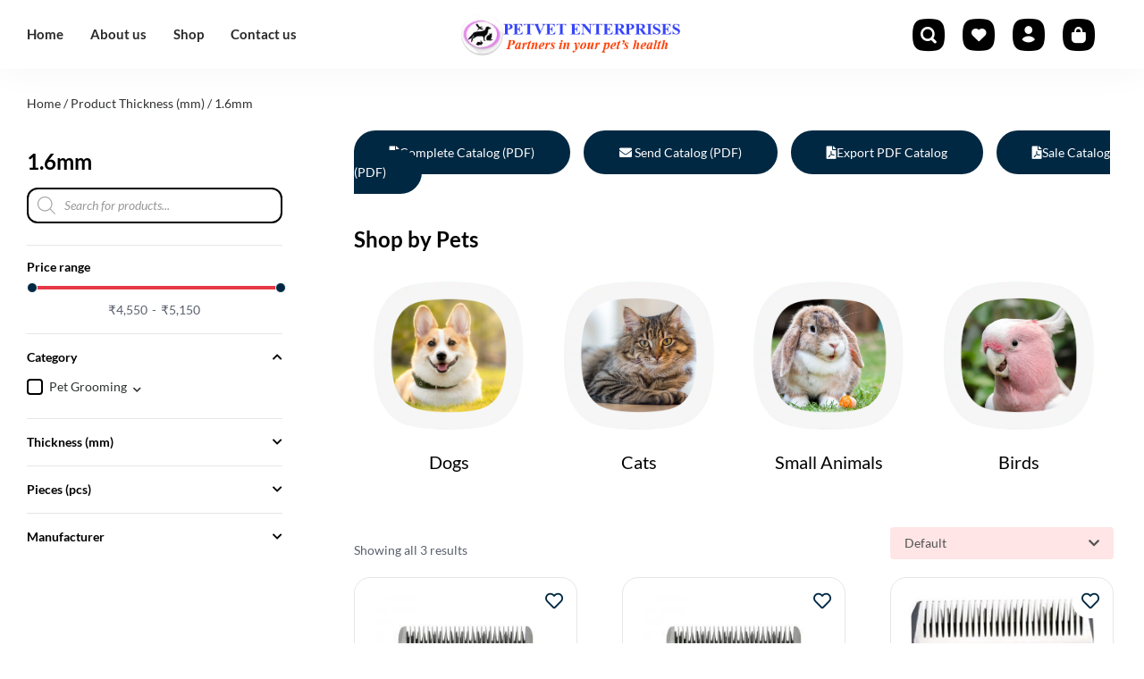

--- FILE ---
content_type: text/html; charset=UTF-8
request_url: https://petvetenterprises.com/thickness-mm/1-6mm/
body_size: 38260
content:
<!DOCTYPE html>
<html lang="en-US" class="no-js">

<head>
	<meta charset="UTF-8" />
	<meta http-equiv="X-UA-Compatible" content="IE=edge" />
	<meta name="viewport" content="width=device-width, initial-scale=1">
	<meta name="theme-color" content="">

	
	<title>1.6mm &#8211; Petvet Enterprises</title>
<style id="vamtam-theme-options">:root {--vamtam-default-bg-color:#fff;
--vamtam-default-line-color:rgba( var( --vamtam-accent-color-7-rgb ), 1 );
--vamtam-small-padding:20px;
--vamtam-horizontal-padding:50px;
--vamtam-vertical-padding:30px;
--vamtam-horizontal-padding-large:60px;
--vamtam-vertical-padding-large:60px;
--vamtam-no-border-link:none;
--vamtam-border-radius:0px;
--vamtam-border-radius-oval:0px;
--vamtam-border-radius-small:0px;
--vamtam-overlay-color:#000000;
--vamtam-overlay-color-hc:#ffffff;
--vamtam-box-outer-padding:60px;
--vamtam-body-link-regular:#2E3031;
--vamtam-body-link-visited:#2E3031;
--vamtam-body-link-hover:#000000;
--vamtam-body-link-active:#000000;
--vamtam-body-background-color:#FFFFFF;
--vamtam-input-border-radius:12px 12px 12px 12px;
--vamtam-input-border-color:transparent;
--vamtam-btn-text-color:#FFFFFF;
--vamtam-btn-hover-text-color:#FFFFFF;
--vamtam-btn-bg-color:#002842;
--vamtam-btn-hover-bg-color:#000000;
--vamtam-site-max-width:1280px;
--vamtam-primary-font-color:#2E3031;
--vamtam-h1-color:#000000;
--vamtam-h2-color:#000000;
--vamtam-h3-color:#000000;
--vamtam-h4-color:#000000;
--vamtam-h5-color:#000000;
--vamtam-h6-color:#000000;
--vamtam-accent-color-1:#E63946;
--vamtam-accent-color-1-hc:#FFFFFF;
--vamtam-accent-color-1-rgb:230,57,70;
--vamtam-accent-color-2:#002842;
--vamtam-accent-color-2-hc:#FFFFFF;
--vamtam-accent-color-2-rgb:0,40,66;
--vamtam-accent-color-3:#59606D;
--vamtam-accent-color-3-hc:#FFFFFF;
--vamtam-accent-color-3-rgb:89,96,109;
--vamtam-accent-color-4:#FFE5E5;
--vamtam-accent-color-4-hc:#000000;
--vamtam-accent-color-4-rgb:255,229,229;
--vamtam-accent-color-5:#FFFFFF;
--vamtam-accent-color-5-hc:#000000;
--vamtam-accent-color-5-rgb:255,255,255;
--vamtam-accent-color-6:#000000;
--vamtam-accent-color-6-hc:#FFFFFF;
--vamtam-accent-color-6-rgb:0,0,0;
--vamtam-accent-color-7:#E6E6E6;
--vamtam-accent-color-7-hc:#000000;
--vamtam-accent-color-7-rgb:230,230,230;
--vamtam-accent-color-8:#F5F5F5;
--vamtam-accent-color-8-hc:#000000;
--vamtam-accent-color-8-rgb:245,245,245;
--vamtam-sticky-header-bg-color:#F6F4F1;
--vamtam-primary-font-font-family:'Lato';
--vamtam-primary-font-font-weight:normal;
--vamtam-primary-font-font-size-desktop:14px;
--vamtam-primary-font-font-size-tablet:14px;
--vamtam-primary-font-font-size-phone:16px;
--vamtam-primary-font-line-height-desktop:1.6em;
--vamtam-primary-font-line-height-tablet:1.6em;
--vamtam-primary-font-line-height-phone:1.5em;
--vamtam-h1-font-family:'Lato';
--vamtam-h1-font-weight:bold;
--vamtam-h1-transform:none;
--vamtam-h1-font-size-desktop:56px;
--vamtam-h1-font-size-tablet:45px;
--vamtam-h1-font-size-phone:34px;
--vamtam-h1-line-height-desktop:1.2em;
--vamtam-h1-line-height-tablet:1.4em;
--vamtam-h1-line-height-phone:1.4em;
--vamtam-h2-font-family:'Lato';
--vamtam-h2-font-weight:bold;
--vamtam-h2-font-style:normal;
--vamtam-h2-transform:none;
--vamtam-h2-font-size-desktop:42px;
--vamtam-h2-font-size-tablet:35px;
--vamtam-h2-font-size-phone:30px;
--vamtam-h2-line-height-desktop:1.2em;
--vamtam-h2-line-height-tablet:1.1em;
--vamtam-h2-line-height-phone:1.1em;
--vamtam-h3-font-family:'Lato';
--vamtam-h3-font-weight:bold;
--vamtam-h3-transform:none;
--vamtam-h3-font-size-desktop:30px;
--vamtam-h3-font-size-tablet:25px;
--vamtam-h3-font-size-phone:23px;
--vamtam-h3-line-height-desktop:1.2em;
--vamtam-h3-line-height-tablet:1.1em;
--vamtam-h3-line-height-phone:1.1em;
--vamtam-h4-font-family:'Lato';
--vamtam-h4-font-weight:bold;
--vamtam-h4-transform:none;
--vamtam-h4-font-size-desktop:24px;
--vamtam-h4-font-size-tablet:20px;
--vamtam-h4-font-size-phone:20px;
--vamtam-h4-line-height-desktop:1.2em;
--vamtam-h4-line-height-tablet:1.2em;
--vamtam-h4-line-height-phone:1.2em;
--vamtam-h5-font-family:'Lato';
--vamtam-h5-font-weight:500;
--vamtam-h5-font-size-desktop:20px;
--vamtam-h5-font-size-tablet:20px;
--vamtam-h5-font-size-phone:20px;
--vamtam-h5-line-height-desktop:1.3em;
--vamtam-h5-line-height-tablet:1.3em;
--vamtam-h5-line-height-phone:1.3em;
--vamtam-h5-letter-spacing-tablet:0px;
--vamtam-h5-letter-spacing-phone:0px;
--vamtam-h6-font-family:'Lato';
--vamtam-h6-font-weight:500;
--vamtam-h6-font-size-desktop:18px;
--vamtam-h6-font-size-tablet:18px;
--vamtam-h6-font-size-phone:18px;
--vamtam-h6-line-height-desktop:1.5em;
--vamtam-h6-line-height-tablet:1.5em;
--vamtam-h6-line-height-phone:1.5em;
--vamtam-icon-close:'\e926';
--vamtam-icon-minus:'\e925';
--vamtam-icon-favorite:'\e927';
--vamtam-icon-splash-right:'\e923';
--vamtam-icon-splash-left:'\e922';
--vamtam-icon-arrow3:'\e91f';
--vamtam-icon-arrow4:'\e924';
--vamtam-icon-ball:'\e920';
--vamtam-icon-bones:'\e921';
--vamtam-icon-arrow-2:'\e919';
--vamtam-icon-paw:'\e91a';
--vamtam-icon-pin:'\e91b';
--vamtam-icon-question:'\e91c';
--vamtam-icon-plate:'\e908';
--vamtam-icon-dog-bone:'\e911';
--vamtam-icon-dog:'\e912';
--vamtam-icon-mouse:'\e913';
--vamtam-icon-fish:'\e914';
--vamtam-icon-tag-price:'\e915';
--vamtam-icon-sale:'\e916';
--vamtam-icon-shape-background:'\e917';
--vamtam-icon-arrow-down:'\e90e';
--vamtam-icon-arrow-top:'\e906';
--vamtam-icon-arrow-right:'\e90f';
--vamtam-icon-arrow-left:'\e910';
--vamtam-icon-arrow-down1:'\e91e';
--vamtam-icon-arrow-top1:'\e91d';
--vamtam-icon-arrow-left1:'\e901';
--vamtam-icon-arrow-right1:'\e900';
--vamtam-icon-menu:'\e902';
--vamtam-icon-bag:'\e90d';
--vamtam-icon-plus:'\e909';
--vamtam-icon-user:'\e918';
--vamtam-icon-search:'\e90b';
--vamtam-icon-messages:'\e907';
--vamtam-icon-rating:'\e90a';
--vamtam-icon-store:'\e90c';
--vamtam-icon-call:'\e903';
--vamtam-icon-delivery:'\e905';
--vamtam-icon-dog-hand:'\e904';
--vamtam-loading-animation:url('https://petvetenterprises.com/wp-content/themes/vamtam-petmania/vamtam/assets/images/loader-ring.gif');
}</style><meta name='robots' content='max-image-preview:large' />
<link rel="alternate" type="application/rss+xml" title="Petvet Enterprises &raquo; Feed" href="https://petvetenterprises.com/feed/" />
<link rel="alternate" type="application/rss+xml" title="Petvet Enterprises &raquo; Comments Feed" href="https://petvetenterprises.com/comments/feed/" />
<link rel="alternate" type="application/rss+xml" title="Petvet Enterprises &raquo; 1.6mm Thickness (mm) Feed" href="https://petvetenterprises.com/thickness-mm/1-6mm/feed/" />
<style id='wp-img-auto-sizes-contain-inline-css' type='text/css'>
img:is([sizes=auto i],[sizes^="auto," i]){contain-intrinsic-size:3000px 1500px}
/*# sourceURL=wp-img-auto-sizes-contain-inline-css */
</style>
<link rel='stylesheet' id='font-awesome-css' href='https://petvetenterprises.com/wp-content/plugins/woocommerce-ajax-filters/berocket/assets/css/font-awesome.min.css?ver=6.9' type='text/css' media='all' />
<link rel='stylesheet' id='berocket_aapf_widget-style-css' href='https://petvetenterprises.com/wp-content/plugins/woocommerce-ajax-filters/assets/frontend/css/fullmain.min.css?ver=1.6.9.2' type='text/css' media='all' />
<style id='wp-emoji-styles-inline-css' type='text/css'>

	img.wp-smiley, img.emoji {
		display: inline !important;
		border: none !important;
		box-shadow: none !important;
		height: 1em !important;
		width: 1em !important;
		margin: 0 0.07em !important;
		vertical-align: -0.1em !important;
		background: none !important;
		padding: 0 !important;
	}
/*# sourceURL=wp-emoji-styles-inline-css */
</style>
<link rel='stylesheet' id='wp-block-library-css' href='https://petvetenterprises.com/wp-includes/css/dist/block-library/style.min.css?ver=6.9' type='text/css' media='all' />
<style id='classic-theme-styles-inline-css' type='text/css'>
/*! This file is auto-generated */
.wp-block-button__link{color:#fff;background-color:#32373c;border-radius:9999px;box-shadow:none;text-decoration:none;padding:calc(.667em + 2px) calc(1.333em + 2px);font-size:1.125em}.wp-block-file__button{background:#32373c;color:#fff;text-decoration:none}
/*# sourceURL=/wp-includes/css/classic-themes.min.css */
</style>
<style id='global-styles-inline-css' type='text/css'>
:root{--wp--preset--aspect-ratio--square: 1;--wp--preset--aspect-ratio--4-3: 4/3;--wp--preset--aspect-ratio--3-4: 3/4;--wp--preset--aspect-ratio--3-2: 3/2;--wp--preset--aspect-ratio--2-3: 2/3;--wp--preset--aspect-ratio--16-9: 16/9;--wp--preset--aspect-ratio--9-16: 9/16;--wp--preset--color--black: #000000;--wp--preset--color--cyan-bluish-gray: #abb8c3;--wp--preset--color--white: #ffffff;--wp--preset--color--pale-pink: #f78da7;--wp--preset--color--vivid-red: #cf2e2e;--wp--preset--color--luminous-vivid-orange: #ff6900;--wp--preset--color--luminous-vivid-amber: #fcb900;--wp--preset--color--light-green-cyan: #7bdcb5;--wp--preset--color--vivid-green-cyan: #00d084;--wp--preset--color--pale-cyan-blue: #8ed1fc;--wp--preset--color--vivid-cyan-blue: #0693e3;--wp--preset--color--vivid-purple: #9b51e0;--wp--preset--gradient--vivid-cyan-blue-to-vivid-purple: linear-gradient(135deg,rgb(6,147,227) 0%,rgb(155,81,224) 100%);--wp--preset--gradient--light-green-cyan-to-vivid-green-cyan: linear-gradient(135deg,rgb(122,220,180) 0%,rgb(0,208,130) 100%);--wp--preset--gradient--luminous-vivid-amber-to-luminous-vivid-orange: linear-gradient(135deg,rgb(252,185,0) 0%,rgb(255,105,0) 100%);--wp--preset--gradient--luminous-vivid-orange-to-vivid-red: linear-gradient(135deg,rgb(255,105,0) 0%,rgb(207,46,46) 100%);--wp--preset--gradient--very-light-gray-to-cyan-bluish-gray: linear-gradient(135deg,rgb(238,238,238) 0%,rgb(169,184,195) 100%);--wp--preset--gradient--cool-to-warm-spectrum: linear-gradient(135deg,rgb(74,234,220) 0%,rgb(151,120,209) 20%,rgb(207,42,186) 40%,rgb(238,44,130) 60%,rgb(251,105,98) 80%,rgb(254,248,76) 100%);--wp--preset--gradient--blush-light-purple: linear-gradient(135deg,rgb(255,206,236) 0%,rgb(152,150,240) 100%);--wp--preset--gradient--blush-bordeaux: linear-gradient(135deg,rgb(254,205,165) 0%,rgb(254,45,45) 50%,rgb(107,0,62) 100%);--wp--preset--gradient--luminous-dusk: linear-gradient(135deg,rgb(255,203,112) 0%,rgb(199,81,192) 50%,rgb(65,88,208) 100%);--wp--preset--gradient--pale-ocean: linear-gradient(135deg,rgb(255,245,203) 0%,rgb(182,227,212) 50%,rgb(51,167,181) 100%);--wp--preset--gradient--electric-grass: linear-gradient(135deg,rgb(202,248,128) 0%,rgb(113,206,126) 100%);--wp--preset--gradient--midnight: linear-gradient(135deg,rgb(2,3,129) 0%,rgb(40,116,252) 100%);--wp--preset--font-size--small: 13px;--wp--preset--font-size--medium: 20px;--wp--preset--font-size--large: 36px;--wp--preset--font-size--x-large: 42px;--wp--preset--spacing--20: 0.44rem;--wp--preset--spacing--30: 0.67rem;--wp--preset--spacing--40: 1rem;--wp--preset--spacing--50: 1.5rem;--wp--preset--spacing--60: 2.25rem;--wp--preset--spacing--70: 3.38rem;--wp--preset--spacing--80: 5.06rem;--wp--preset--shadow--natural: 6px 6px 9px rgba(0, 0, 0, 0.2);--wp--preset--shadow--deep: 12px 12px 50px rgba(0, 0, 0, 0.4);--wp--preset--shadow--sharp: 6px 6px 0px rgba(0, 0, 0, 0.2);--wp--preset--shadow--outlined: 6px 6px 0px -3px rgb(255, 255, 255), 6px 6px rgb(0, 0, 0);--wp--preset--shadow--crisp: 6px 6px 0px rgb(0, 0, 0);}:where(.is-layout-flex){gap: 0.5em;}:where(.is-layout-grid){gap: 0.5em;}body .is-layout-flex{display: flex;}.is-layout-flex{flex-wrap: wrap;align-items: center;}.is-layout-flex > :is(*, div){margin: 0;}body .is-layout-grid{display: grid;}.is-layout-grid > :is(*, div){margin: 0;}:where(.wp-block-columns.is-layout-flex){gap: 2em;}:where(.wp-block-columns.is-layout-grid){gap: 2em;}:where(.wp-block-post-template.is-layout-flex){gap: 1.25em;}:where(.wp-block-post-template.is-layout-grid){gap: 1.25em;}.has-black-color{color: var(--wp--preset--color--black) !important;}.has-cyan-bluish-gray-color{color: var(--wp--preset--color--cyan-bluish-gray) !important;}.has-white-color{color: var(--wp--preset--color--white) !important;}.has-pale-pink-color{color: var(--wp--preset--color--pale-pink) !important;}.has-vivid-red-color{color: var(--wp--preset--color--vivid-red) !important;}.has-luminous-vivid-orange-color{color: var(--wp--preset--color--luminous-vivid-orange) !important;}.has-luminous-vivid-amber-color{color: var(--wp--preset--color--luminous-vivid-amber) !important;}.has-light-green-cyan-color{color: var(--wp--preset--color--light-green-cyan) !important;}.has-vivid-green-cyan-color{color: var(--wp--preset--color--vivid-green-cyan) !important;}.has-pale-cyan-blue-color{color: var(--wp--preset--color--pale-cyan-blue) !important;}.has-vivid-cyan-blue-color{color: var(--wp--preset--color--vivid-cyan-blue) !important;}.has-vivid-purple-color{color: var(--wp--preset--color--vivid-purple) !important;}.has-black-background-color{background-color: var(--wp--preset--color--black) !important;}.has-cyan-bluish-gray-background-color{background-color: var(--wp--preset--color--cyan-bluish-gray) !important;}.has-white-background-color{background-color: var(--wp--preset--color--white) !important;}.has-pale-pink-background-color{background-color: var(--wp--preset--color--pale-pink) !important;}.has-vivid-red-background-color{background-color: var(--wp--preset--color--vivid-red) !important;}.has-luminous-vivid-orange-background-color{background-color: var(--wp--preset--color--luminous-vivid-orange) !important;}.has-luminous-vivid-amber-background-color{background-color: var(--wp--preset--color--luminous-vivid-amber) !important;}.has-light-green-cyan-background-color{background-color: var(--wp--preset--color--light-green-cyan) !important;}.has-vivid-green-cyan-background-color{background-color: var(--wp--preset--color--vivid-green-cyan) !important;}.has-pale-cyan-blue-background-color{background-color: var(--wp--preset--color--pale-cyan-blue) !important;}.has-vivid-cyan-blue-background-color{background-color: var(--wp--preset--color--vivid-cyan-blue) !important;}.has-vivid-purple-background-color{background-color: var(--wp--preset--color--vivid-purple) !important;}.has-black-border-color{border-color: var(--wp--preset--color--black) !important;}.has-cyan-bluish-gray-border-color{border-color: var(--wp--preset--color--cyan-bluish-gray) !important;}.has-white-border-color{border-color: var(--wp--preset--color--white) !important;}.has-pale-pink-border-color{border-color: var(--wp--preset--color--pale-pink) !important;}.has-vivid-red-border-color{border-color: var(--wp--preset--color--vivid-red) !important;}.has-luminous-vivid-orange-border-color{border-color: var(--wp--preset--color--luminous-vivid-orange) !important;}.has-luminous-vivid-amber-border-color{border-color: var(--wp--preset--color--luminous-vivid-amber) !important;}.has-light-green-cyan-border-color{border-color: var(--wp--preset--color--light-green-cyan) !important;}.has-vivid-green-cyan-border-color{border-color: var(--wp--preset--color--vivid-green-cyan) !important;}.has-pale-cyan-blue-border-color{border-color: var(--wp--preset--color--pale-cyan-blue) !important;}.has-vivid-cyan-blue-border-color{border-color: var(--wp--preset--color--vivid-cyan-blue) !important;}.has-vivid-purple-border-color{border-color: var(--wp--preset--color--vivid-purple) !important;}.has-vivid-cyan-blue-to-vivid-purple-gradient-background{background: var(--wp--preset--gradient--vivid-cyan-blue-to-vivid-purple) !important;}.has-light-green-cyan-to-vivid-green-cyan-gradient-background{background: var(--wp--preset--gradient--light-green-cyan-to-vivid-green-cyan) !important;}.has-luminous-vivid-amber-to-luminous-vivid-orange-gradient-background{background: var(--wp--preset--gradient--luminous-vivid-amber-to-luminous-vivid-orange) !important;}.has-luminous-vivid-orange-to-vivid-red-gradient-background{background: var(--wp--preset--gradient--luminous-vivid-orange-to-vivid-red) !important;}.has-very-light-gray-to-cyan-bluish-gray-gradient-background{background: var(--wp--preset--gradient--very-light-gray-to-cyan-bluish-gray) !important;}.has-cool-to-warm-spectrum-gradient-background{background: var(--wp--preset--gradient--cool-to-warm-spectrum) !important;}.has-blush-light-purple-gradient-background{background: var(--wp--preset--gradient--blush-light-purple) !important;}.has-blush-bordeaux-gradient-background{background: var(--wp--preset--gradient--blush-bordeaux) !important;}.has-luminous-dusk-gradient-background{background: var(--wp--preset--gradient--luminous-dusk) !important;}.has-pale-ocean-gradient-background{background: var(--wp--preset--gradient--pale-ocean) !important;}.has-electric-grass-gradient-background{background: var(--wp--preset--gradient--electric-grass) !important;}.has-midnight-gradient-background{background: var(--wp--preset--gradient--midnight) !important;}.has-small-font-size{font-size: var(--wp--preset--font-size--small) !important;}.has-medium-font-size{font-size: var(--wp--preset--font-size--medium) !important;}.has-large-font-size{font-size: var(--wp--preset--font-size--large) !important;}.has-x-large-font-size{font-size: var(--wp--preset--font-size--x-large) !important;}
:where(.wp-block-post-template.is-layout-flex){gap: 1.25em;}:where(.wp-block-post-template.is-layout-grid){gap: 1.25em;}
:where(.wp-block-term-template.is-layout-flex){gap: 1.25em;}:where(.wp-block-term-template.is-layout-grid){gap: 1.25em;}
:where(.wp-block-columns.is-layout-flex){gap: 2em;}:where(.wp-block-columns.is-layout-grid){gap: 2em;}
:root :where(.wp-block-pullquote){font-size: 1.5em;line-height: 1.6;}
/*# sourceURL=global-styles-inline-css */
</style>
<link rel='stylesheet' id='woocommerce-pdf-catalog-css' href='https://petvetenterprises.com/wp-content/plugins/woocommerce-pdf-catalog/public/css/woocommerce-pdf-catalog-public.css?ver=1.18.8' type='text/css' media='all' />
<link rel='stylesheet' id='select2-css' href='https://petvetenterprises.com/wp-content/plugins/woocommerce-ajax-filters/assets/frontend/css/select2.min.css?ver=6.9' type='text/css' media='all' />
<link rel='stylesheet' id='woocommerce-layout-css' href='https://petvetenterprises.com/wp-content/plugins/woocommerce/assets/css/woocommerce-layout.css?ver=10.4.3' type='text/css' media='all' />
<link rel='stylesheet' id='woocommerce-smallscreen-css' href='https://petvetenterprises.com/wp-content/plugins/woocommerce/assets/css/woocommerce-smallscreen.css?ver=10.4.3' type='text/css' media='only screen and (max-width: 767px)' />
<link rel='stylesheet' id='woocommerce-general-css' href='https://petvetenterprises.com/wp-content/plugins/woocommerce/assets/css/woocommerce.css?ver=10.4.3' type='text/css' media='all' />
<style id='woocommerce-inline-inline-css' type='text/css'>
.woocommerce form .form-row .required { visibility: visible; }
/*# sourceURL=woocommerce-inline-inline-css */
</style>
<link rel='stylesheet' id='perfect-scrollbar-css' href='https://petvetenterprises.com/wp-content/plugins/woo-smart-wishlist/assets/libs/perfect-scrollbar/css/perfect-scrollbar.min.css?ver=6.9' type='text/css' media='all' />
<link rel='stylesheet' id='perfect-scrollbar-wpc-css' href='https://petvetenterprises.com/wp-content/plugins/woo-smart-wishlist/assets/libs/perfect-scrollbar/css/custom-theme.css?ver=6.9' type='text/css' media='all' />
<link rel='stylesheet' id='woosw-icons-css' href='https://petvetenterprises.com/wp-content/plugins/woo-smart-wishlist/assets/css/icons.css?ver=5.0.8' type='text/css' media='all' />
<link rel='stylesheet' id='woosw-frontend-css' href='https://petvetenterprises.com/wp-content/plugins/woo-smart-wishlist/assets/css/frontend.css?ver=5.0.8' type='text/css' media='all' />
<style id='woosw-frontend-inline-css' type='text/css'>
.woosw-popup .woosw-popup-inner .woosw-popup-content .woosw-popup-content-bot .woosw-notice { background-color: #5fbd74; } .woosw-popup .woosw-popup-inner .woosw-popup-content .woosw-popup-content-bot .woosw-popup-content-bot-inner a:hover { color: #5fbd74; border-color: #5fbd74; } 
/*# sourceURL=woosw-frontend-inline-css */
</style>
<link rel='stylesheet' id='dgwt-wcas-style-css' href='https://petvetenterprises.com/wp-content/plugins/ajax-search-for-woocommerce/assets/css/style.min.css?ver=1.32.2' type='text/css' media='all' />
<link rel='stylesheet' id='elementor-frontend-css' href='https://petvetenterprises.com/wp-content/plugins/elementor/assets/css/frontend.min.css?ver=3.34.1' type='text/css' media='all' />
<link rel='stylesheet' id='widget-nav-menu-css' href='https://petvetenterprises.com/wp-content/plugins/elementor-pro/assets/css/widget-nav-menu.min.css?ver=3.30.1' type='text/css' media='all' />
<link rel='stylesheet' id='widget-image-css' href='https://petvetenterprises.com/wp-content/plugins/elementor/assets/css/widget-image.min.css?ver=3.34.1' type='text/css' media='all' />
<link rel='stylesheet' id='e-sticky-css' href='https://petvetenterprises.com/wp-content/plugins/elementor-pro/assets/css/modules/sticky.min.css?ver=3.30.1' type='text/css' media='all' />
<link rel='stylesheet' id='e-animation-grow-css' href='https://petvetenterprises.com/wp-content/plugins/elementor/assets/lib/animations/styles/e-animation-grow.min.css?ver=3.34.1' type='text/css' media='all' />
<link rel='stylesheet' id='widget-social-icons-css' href='https://petvetenterprises.com/wp-content/plugins/elementor/assets/css/widget-social-icons.min.css?ver=3.34.1' type='text/css' media='all' />
<link rel='stylesheet' id='e-apple-webkit-css' href='https://petvetenterprises.com/wp-content/plugins/elementor/assets/css/conditionals/apple-webkit.min.css?ver=3.34.1' type='text/css' media='all' />
<link rel='stylesheet' id='widget-divider-css' href='https://petvetenterprises.com/wp-content/plugins/elementor/assets/css/widget-divider.min.css?ver=3.34.1' type='text/css' media='all' />
<link rel='stylesheet' id='widget-spacer-css' href='https://petvetenterprises.com/wp-content/plugins/elementor/assets/css/widget-spacer.min.css?ver=3.34.1' type='text/css' media='all' />
<link rel='stylesheet' id='widget-heading-css' href='https://petvetenterprises.com/wp-content/plugins/elementor/assets/css/widget-heading.min.css?ver=3.34.1' type='text/css' media='all' />
<link rel='stylesheet' id='widget-icon-list-css' href='https://petvetenterprises.com/wp-content/plugins/elementor/assets/css/widget-icon-list.min.css?ver=3.34.1' type='text/css' media='all' />
<link rel='stylesheet' id='e-animation-bounceIn-css' href='https://petvetenterprises.com/wp-content/plugins/elementor/assets/lib/animations/styles/bounceIn.min.css?ver=3.34.1' type='text/css' media='all' />
<link rel='stylesheet' id='swiper-css' href='https://petvetenterprises.com/wp-content/plugins/elementor/assets/lib/swiper/v8/css/swiper.min.css?ver=8.4.5' type='text/css' media='all' />
<link rel='stylesheet' id='e-swiper-css' href='https://petvetenterprises.com/wp-content/plugins/elementor/assets/css/conditionals/e-swiper.min.css?ver=3.34.1' type='text/css' media='all' />
<link rel='stylesheet' id='widget-woocommerce-products-css' href='https://petvetenterprises.com/wp-content/plugins/elementor-pro/assets/css/widget-woocommerce-products.min.css?ver=3.30.1' type='text/css' media='all' />
<link rel='stylesheet' id='widget-woocommerce-products-archive-css' href='https://petvetenterprises.com/wp-content/plugins/elementor-pro/assets/css/widget-woocommerce-products-archive.min.css?ver=3.30.1' type='text/css' media='all' />
<link rel='stylesheet' id='elementor-icons-css' href='https://petvetenterprises.com/wp-content/plugins/elementor/assets/lib/eicons/css/elementor-icons.min.css?ver=5.45.0' type='text/css' media='all' />
<link rel='stylesheet' id='elementor-post-4-css' href='https://petvetenterprises.com/wp-content/uploads/elementor/css/post-4.css?ver=1768609215' type='text/css' media='all' />
<link rel='stylesheet' id='elementor-icons-theme-icons-css' href='http://petvetenterprises.com/wp-content/uploads/2022/09/theme-icons/style.css?ver=1.0.0' type='text/css' media='all' />
<link rel='stylesheet' id='font-awesome-5-all-css' href='https://petvetenterprises.com/wp-content/plugins/elementor/assets/lib/font-awesome/css/all.min.css?ver=3.34.1' type='text/css' media='all' />
<link rel='stylesheet' id='font-awesome-4-shim-css' href='https://petvetenterprises.com/wp-content/plugins/elementor/assets/lib/font-awesome/css/v4-shims.min.css?ver=3.34.1' type='text/css' media='all' />
<link rel='stylesheet' id='elementor-post-2000-css' href='https://petvetenterprises.com/wp-content/uploads/elementor/css/post-2000.css?ver=1768609215' type='text/css' media='all' />
<link rel='stylesheet' id='elementor-post-2138-css' href='https://petvetenterprises.com/wp-content/uploads/elementor/css/post-2138.css?ver=1768609215' type='text/css' media='all' />
<link rel='stylesheet' id='elementor-post-3030-css' href='https://petvetenterprises.com/wp-content/uploads/elementor/css/post-3030.css?ver=1768609215' type='text/css' media='all' />
<link rel='stylesheet' id='e-woocommerce-notices-css' href='https://petvetenterprises.com/wp-content/plugins/elementor-pro/assets/css/woocommerce-notices.min.css?ver=3.30.1' type='text/css' media='all' />
<link rel='stylesheet' id='vamtam-front-all-css' href='https://petvetenterprises.com/wp-content/themes/vamtam-petmania/vamtam/assets/css/dist/elementor/elementor-all.css?ver=1678865447' type='text/css' media='all' />
<style id='vamtam-front-all-inline-css' type='text/css'>

			@font-face {
				font-family: 'icomoon';
				src: url(https://petvetenterprises.com/wp-content/themes/vamtam-petmania/vamtam/assets/fonts/icons/icomoon.woff2) format('woff2'),
					 url( https://petvetenterprises.com/wp-content/themes/vamtam-petmania/vamtam/assets/fonts/icons/icomoon.woff) format('woff'),
					 url(https://petvetenterprises.com/wp-content/themes/vamtam-petmania/vamtam/assets/fonts/icons/icomoon.ttf) format('ttf');
				font-weight: normal;
				font-style: normal;
				font-display: swap;
			}
		
				@font-face {
					font-family: 'vamtam-theme';
					src: url(https://petvetenterprises.com/wp-content/themes/vamtam-petmania/vamtam/assets/fonts/theme-icons/theme-icons.woff2) format('woff2'),
						url(https://petvetenterprises.com/wp-content/themes/vamtam-petmania/vamtam/assets/fonts/theme-icons/theme-icons.woff) format('woff');
					font-weight: normal;
					font-style: normal;
					font-display: swap;
				}
			
/*# sourceURL=vamtam-front-all-inline-css */
</style>
<link rel='stylesheet' id='my-child-theme-style-css' href='https://petvetenterprises.com/wp-content/themes/petmania-child/style.css?ver=6.9' type='text/css' media='all' />
<link rel='stylesheet' id='vamtam-theme-elementor-max-css' href='https://petvetenterprises.com/wp-content/themes/vamtam-petmania/vamtam/assets/css/dist/elementor/responsive/elementor-max.css?ver=1678865447' type='text/css' media='(min-width: 1025px)' />
<link rel='stylesheet' id='vamtam-theme-elementor-below-max-css' href='https://petvetenterprises.com/wp-content/themes/vamtam-petmania/vamtam/assets/css/dist/elementor/responsive/elementor-below-max.css?ver=1678865447' type='text/css' media='(max-width: 1024px)' />
<link rel='stylesheet' id='vamtam-theme-elementor-small-css' href='https://petvetenterprises.com/wp-content/themes/vamtam-petmania/vamtam/assets/css/dist/elementor/responsive/elementor-small.css?ver=1678865447' type='text/css' media='(max-width: 767px)' />
<link rel='stylesheet' id='elementor-gf-local-lato-css' href='http://petvetenterprises.com/wp-content/uploads/elementor/google-fonts/css/lato.css?ver=1742257168' type='text/css' media='all' />
<link rel='stylesheet' id='elementor-icons-shared-0-css' href='https://petvetenterprises.com/wp-content/plugins/elementor/assets/lib/font-awesome/css/fontawesome.min.css?ver=5.15.3' type='text/css' media='all' />
<link rel='stylesheet' id='elementor-icons-fa-solid-css' href='https://petvetenterprises.com/wp-content/plugins/elementor/assets/lib/font-awesome/css/solid.min.css?ver=5.15.3' type='text/css' media='all' />
<link rel='stylesheet' id='elementor-icons-fa-brands-css' href='https://petvetenterprises.com/wp-content/plugins/elementor/assets/lib/font-awesome/css/brands.min.css?ver=5.15.3' type='text/css' media='all' />
<script type="text/javascript" src="https://petvetenterprises.com/wp-includes/js/jquery/jquery.min.js?ver=3.7.1" id="jquery-core-js"></script>
<script type="text/javascript" src="https://petvetenterprises.com/wp-includes/js/jquery/jquery-migrate.min.js?ver=3.4.1" id="jquery-migrate-js"></script>
<script type="text/javascript" src="https://petvetenterprises.com/wp-content/plugins/woocommerce/assets/js/jquery-blockui/jquery.blockUI.min.js?ver=2.7.0-wc.10.4.3" id="wc-jquery-blockui-js" defer="defer" data-wp-strategy="defer"></script>
<script type="text/javascript" id="wc-add-to-cart-js-extra">
/* <![CDATA[ */
var wc_add_to_cart_params = {"ajax_url":"/wp-admin/admin-ajax.php","wc_ajax_url":"/?wc-ajax=%%endpoint%%","i18n_view_cart":"View cart","cart_url":"https://petvetenterprises.com/cart/","is_cart":"","cart_redirect_after_add":"no"};
//# sourceURL=wc-add-to-cart-js-extra
/* ]]> */
</script>
<script type="text/javascript" src="https://petvetenterprises.com/wp-content/plugins/woocommerce/assets/js/frontend/add-to-cart.min.js?ver=10.4.3" id="wc-add-to-cart-js" defer="defer" data-wp-strategy="defer"></script>
<script type="text/javascript" src="https://petvetenterprises.com/wp-content/plugins/woocommerce/assets/js/js-cookie/js.cookie.min.js?ver=2.1.4-wc.10.4.3" id="wc-js-cookie-js" data-wp-strategy="defer"></script>
<script type="text/javascript" id="woocommerce-js-extra">
/* <![CDATA[ */
var woocommerce_params = {"ajax_url":"/wp-admin/admin-ajax.php","wc_ajax_url":"/?wc-ajax=%%endpoint%%","i18n_password_show":"Show password","i18n_password_hide":"Hide password"};
//# sourceURL=woocommerce-js-extra
/* ]]> */
</script>
<script type="text/javascript" src="https://petvetenterprises.com/wp-content/plugins/woocommerce/assets/js/frontend/woocommerce.min.js?ver=10.4.3" id="woocommerce-js" defer="defer" data-wp-strategy="defer"></script>
<script type="text/javascript" src="https://petvetenterprises.com/wp-content/plugins/elementor/assets/lib/font-awesome/js/v4-shims.min.js?ver=3.34.1" id="font-awesome-4-shim-js"></script>
<link rel="https://api.w.org/" href="https://petvetenterprises.com/wp-json/" /><link rel="EditURI" type="application/rsd+xml" title="RSD" href="https://petvetenterprises.com/xmlrpc.php?rsd" />
<meta name="generator" content="WordPress 6.9" />
<meta name="generator" content="WooCommerce 10.4.3" />
<style></style>		<style>
			.dgwt-wcas-ico-magnifier,.dgwt-wcas-ico-magnifier-handler{max-width:20px}		</style>
			<noscript><style>.woocommerce-product-gallery{ opacity: 1 !important; }</style></noscript>
	<meta name="generator" content="Elementor 3.34.1; features: additional_custom_breakpoints; settings: css_print_method-external, google_font-enabled, font_display-swap">
			<style>
				.e-con.e-parent:nth-of-type(n+4):not(.e-lazyloaded):not(.e-no-lazyload),
				.e-con.e-parent:nth-of-type(n+4):not(.e-lazyloaded):not(.e-no-lazyload) * {
					background-image: none !important;
				}
				@media screen and (max-height: 1024px) {
					.e-con.e-parent:nth-of-type(n+3):not(.e-lazyloaded):not(.e-no-lazyload),
					.e-con.e-parent:nth-of-type(n+3):not(.e-lazyloaded):not(.e-no-lazyload) * {
						background-image: none !important;
					}
				}
				@media screen and (max-height: 640px) {
					.e-con.e-parent:nth-of-type(n+2):not(.e-lazyloaded):not(.e-no-lazyload),
					.e-con.e-parent:nth-of-type(n+2):not(.e-lazyloaded):not(.e-no-lazyload) * {
						background-image: none !important;
					}
				}
			</style>
			<link rel="icon" href="https://petvetenterprises.com/wp-content/uploads/2023/01/petvet-logo-ico-64x64.png" sizes="32x32" />
<link rel="icon" href="https://petvetenterprises.com/wp-content/uploads/2023/01/petvet-logo-ico.png" sizes="192x192" />
<link rel="apple-touch-icon" href="https://petvetenterprises.com/wp-content/uploads/2023/01/petvet-logo-ico.png" />
<meta name="msapplication-TileImage" content="https://petvetenterprises.com/wp-content/uploads/2023/01/petvet-logo-ico.png" />
		<style type="text/css" id="wp-custom-css">
			body {
	overflow-y:hidden;
}

@media (max-width: 426px) {
	.elementor-widget-wc-archive-products .products {
    grid-template-columns: repeat(1,1fr) !important;
}
}


#elementor-panel-state-loading, body.elementor-panel-loading #elementor-panel-state-loading {
	display:none !important;
}

.pro-atc .single_add_to_cart_button {
	flex-grow:inherit !important;
	margin-right:5px !important;
	width: calc(67%) !important;
}

.pro-atc .woosw-btn {
	flex-grow:inherit !important;
	margin:0px !important
}

.pv-ar-filter .bapf_body label {
    text-transform: capitalize !important;
}

.pv-ar-filter .bapf_colorinline .bapf_body ul li label {
	padding:0px !important;
}
.pv-ar-filter .bapf_colorinline .bapf_body ul li label:before {
	content:none !important;
}

.elementor-widget-wp-widget-berocket_aapf_group.vamtam-has-theme-widget-styles.vamtam-products-filter .bapf_sfilter ul li:last-of-type {
	margin-bottom:10px !important;
}
.pv-ar-filter .bapf_colorinline .bapf_body ul li .bapf_clr_span {
	border:1px solid #eaeaea;
}

.pv-ar-filter .bapf_colaps_togl {
	cursor:pointer;
}

.pv-ar-filter .bapf_tbprice {
    margin-left: 5px;
}
.pv-ar-filter .bapf_val {
	margin-right:5px;
}

.pv-ar-filter .fa-plus:before {
	content: "\f078" !important;
	font-size:10px;
	top:3px;
	left:2px;
	position:relative;
}

.pv-ar-filter .fa-minus:before {
	content: "\f077" !important;
	font-size:10px;
	top:3px;
	left:2px;
	position:relative;
}

.elementor-3030 .elementor-element.elementor-element-6a42c811 nav.woocommerce-pagination ul li a, .elementor-3030 .elementor-element.elementor-element-6a42c811 nav.woocommerce-pagination ul li span {
	margin:1px;
	border-radius:5px;
}

.elementor-menu-cart__container {
	width: 100vw !important;
    height: 100% !important;
}
body.admin-bar .dialog-type-lightbox {
    position: fixed !important;
    height: 100vh !important;
}

.woocommerce ul.products li.product a img {
	min-height: 180px;
	max-height: 200px;
    object-fit: contain;
}

.woocommerce div.product div.images img {
    max-height: 600px;
    object-fit: contain;
}

.woocommerce ul.products li.product:hover a img {
	transform: scale(1.1);
}

.dgwt-wcas-suggestions-wrapp {
	box-shadow: 0px 12px 10px 0px rgb(0 0 0 / 5%) !important;
    border-radius: 0 0 10px 10px !important;
	border-color:transparent !important;
}
.dgwt-wcas-suggestions-wrapp.vamtam-has-theme-widget-styles .dgwt-wcas-suggestion-history-search:first-of-type, .dgwt-wcas-suggestions-wrapp.vamtam-has-theme-widget-styles .dgwt-wcas-suggestion-history-search {
	background-color: var( --e-global-color-vamtam_accent_4 ) !important;
	border-radius:5px !important;
	padding: 7px 0 7px 0 !important;
	margin: 0 0 10px 0 !important;
}

.dgwt-wcas-suggestions-wrapp.vamtam-has-theme-widget-styles .dgwt-wcas-suggestion-history-search:hover {
	background-color: #ffcbcb !important;
}

.elementor-widget-wc-archive-products.vamtam-has-theme-widget-styles ul.products li.product:not(.product-category) .vamtam-product-content {
	background:transparent !important;
}

.abt-slider-sm img {
	min-height:70vh;
	max-height:70vh;
	object-fit:cover;
	width:100%;
}

.elementor-menu-cart__product-image img {
	  max-height: 80px;
		max-width: 80px;
    object-fit: contain;
}
.elementor-widget-woocommerce-cart .woocommerce table.cart img, .woosw-list table.woosw-items .woosw-item .woosw-item--image img {
	max-height: 80px;
		max-width: 80px;
    object-fit: contain;
}

.elementor-widget-wc-archive-products .woocommerce-ordering {
	background: var( --e-global-color-vamtam_accent_4 );
	border-color: transparent !important;
}

.dgwt-wcas-si img {
    max-height: 40px;
    object-fit: contain;
}

.z-out-img1 img {
	padding:2%;
}

.z-out-img2 img {
	padding:18%;
}

.z-out-img3 img {
	padding:18%;
}

.z-out-img4 img {
	padding:18%;
}

.elementor-wc-products .products .product .price del {
	font-size: 12px !important;
}

.blink-anim {
	animation: blink 1.5s linear infinite;
}

@keyframes blink{
0%{opacity: 0;}
25%{opacity: .5;}
50%{opacity: 1;}
75%{opacity: .5;}
100%{opacity: 0;}
}
		</style>
		</head>
<body class="archive tax-pa_thickness-mm term-1-6mm term-1254 wp-custom-logo wp-embed-responsive wp-theme-vamtam-petmania wp-child-theme-petmania-child theme-vamtam-petmania woocommerce woocommerce-page woocommerce-no-js full header-layout-logo-menu has-page-header no-middle-header responsive-layout elementor-active elementor-pro-active vamtam-wc-cart-empty wc-product-gallery-slider-active layout-full e-wc-error-notice e-wc-message-notice e-wc-info-notice elementor-page-3030 elementor-default elementor-template-full-width elementor-kit-4">
	<div id="top"></div>
	
			<div data-elementor-type="header" data-elementor-id="2000" class="elementor elementor-2000 elementor-location-header" data-elementor-post-type="elementor_library">
					<section class="elementor-section elementor-top-section elementor-element elementor-element-bae33e7 elementor-section-content-middle elementor-hidden-tablet elementor-hidden-mobile dsk-hdr elementor-section-boxed elementor-section-height-default elementor-section-height-default" data-id="bae33e7" data-element_type="section" data-settings="{&quot;background_background&quot;:&quot;classic&quot;,&quot;sticky&quot;:&quot;top&quot;,&quot;sticky_on&quot;:[&quot;desktop&quot;],&quot;sticky_offset&quot;:0,&quot;sticky_effects_offset&quot;:0,&quot;sticky_anchor_link_offset&quot;:0}">
						<div class="elementor-container elementor-column-gap-no">
					<div class="elementor-column elementor-col-33 elementor-top-column elementor-element elementor-element-6e7563e" data-id="6e7563e" data-element_type="column">
			<div class="elementor-widget-wrap elementor-element-populated">
						<div class="vamtam-has-theme-widget-styles elementor-element elementor-element-52bc494 elementor-nav-menu--stretch elementor-nav-menu--dropdown-tablet elementor-nav-menu__text-align-aside elementor-nav-menu--toggle elementor-nav-menu--burger vamtam-has-mobile-disable-scroll elementor-widget elementor-widget-nav-menu" data-id="52bc494" data-element_type="widget" data-settings="{&quot;full_width&quot;:&quot;stretch&quot;,&quot;submenu_icon&quot;:{&quot;value&quot;:&quot;&lt;i class=\&quot;fas fa-angle-down\&quot;&gt;&lt;\/i&gt;&quot;,&quot;library&quot;:&quot;fa-solid&quot;},&quot;layout&quot;:&quot;horizontal&quot;,&quot;toggle&quot;:&quot;burger&quot;}" data-widget_type="nav-menu.default">
				<div class="elementor-widget-container">
								<nav aria-label="Menu" class="elementor-nav-menu--main elementor-nav-menu__container elementor-nav-menu--layout-horizontal e--pointer-underline e--animation-fade">
				<ul id="menu-1-52bc494" class="elementor-nav-menu"><li class="menu-item menu-item-type-post_type menu-item-object-page menu-item-home menu-item-988891"><a href="https://petvetenterprises.com/" class="elementor-item">Home</a></li>
<li class="menu-item menu-item-type-post_type menu-item-object-page menu-item-988892"><a href="https://petvetenterprises.com/about/" class="elementor-item">About us</a></li>
<li class="menu-item menu-item-type-post_type menu-item-object-page menu-item-988894"><a href="https://petvetenterprises.com/shop/" class="elementor-item">Shop</a></li>
<li class="menu-item menu-item-type-post_type menu-item-object-page menu-item-988893"><a href="https://petvetenterprises.com/contact-us/" class="elementor-item">Contact us</a></li>
</ul>			</nav>
					<div class="elementor-menu-toggle" role="button" tabindex="0" aria-label="Menu Toggle" aria-expanded="false">
			<i aria-hidden="true" role="presentation" class="elementor-menu-toggle__icon--open eicon-menu-bar"></i><i aria-hidden="true" role="presentation" class="elementor-menu-toggle__icon--close eicon-close"></i>		</div>
					<nav class="elementor-nav-menu--dropdown elementor-nav-menu__container" aria-hidden="true">
				<ul id="menu-2-52bc494" class="elementor-nav-menu"><li class="menu-item menu-item-type-post_type menu-item-object-page menu-item-home menu-item-988891"><a href="https://petvetenterprises.com/" class="elementor-item" tabindex="-1">Home</a></li>
<li class="menu-item menu-item-type-post_type menu-item-object-page menu-item-988892"><a href="https://petvetenterprises.com/about/" class="elementor-item" tabindex="-1">About us</a></li>
<li class="menu-item menu-item-type-post_type menu-item-object-page menu-item-988894"><a href="https://petvetenterprises.com/shop/" class="elementor-item" tabindex="-1">Shop</a></li>
<li class="menu-item menu-item-type-post_type menu-item-object-page menu-item-988893"><a href="https://petvetenterprises.com/contact-us/" class="elementor-item" tabindex="-1">Contact us</a></li>
</ul>			</nav>
						</div>
				</div>
					</div>
		</div>
				<div class="elementor-column elementor-col-33 elementor-top-column elementor-element elementor-element-a089adb" data-id="a089adb" data-element_type="column">
			<div class="elementor-widget-wrap elementor-element-populated">
						<div class="vamtam-has-theme-widget-styles elementor-element elementor-element-f4fe28d elementor-widget elementor-widget-image" data-id="f4fe28d" data-element_type="widget" data-widget_type="image.default">
				<div class="elementor-widget-container">
									<div class="elementor-image">
																						<a href="https://petvetenterprises.com">
											<img width="360" height="82" src="https://petvetenterprises.com/wp-content/uploads/2023/01/petvet-logo.png" class="attachment-large size-large wp-image-987787" alt="" decoding="async" srcset="https://petvetenterprises.com/wp-content/uploads/2023/01/petvet-logo.png 360w, https://petvetenterprises.com/wp-content/uploads/2023/01/petvet-logo-64x15.png 64w, https://petvetenterprises.com/wp-content/uploads/2023/01/petvet-logo-300x68.png 300w" sizes="(max-width: 360px) 100vw, 360px" />												</a>
																								</div>
								</div>
				</div>
					</div>
		</div>
				<div class="elementor-column elementor-col-33 elementor-top-column elementor-element elementor-element-ba5a06e" data-id="ba5a06e" data-element_type="column">
			<div class="elementor-widget-wrap elementor-element-populated">
						<div class="elementor-element elementor-element-2bc38b8 elementor-widget__width-auto elementor-view-default elementor-widget elementor-widget-icon" data-id="2bc38b8" data-element_type="widget" data-widget_type="icon.default">
				<div class="elementor-widget-container">
							<div class="elementor-icon-wrapper">
			<a class="elementor-icon" href="#elementor-action%3Aaction%3Dpopup%3Aopen%26settings%3DeyJpZCI6Ijk5Mjg5MSIsInRvZ2dsZSI6ZmFsc2UsImFsaWduX3dpdGhfcGFyZW50IjoiIn0%3D">
			<i aria-hidden="true" class="vamtamtheme- vamtam-theme-search"></i>			</a>
		</div>
						</div>
				</div>
				<div class="elementor-element elementor-element-3f7ad63 elementor-widget__width-auto elementor-view-default elementor-widget elementor-widget-icon" data-id="3f7ad63" data-element_type="widget" data-widget_type="icon.default">
				<div class="elementor-widget-container">
							<div class="elementor-icon-wrapper">
			<a class="elementor-icon" href="http://petvetenterprises.com/wishlist/">
			<i aria-hidden="true" class="vamtamtheme- vamtam-theme-favorite"></i>			</a>
		</div>
						</div>
				</div>
				<div class="elementor-element elementor-element-d8966f7 elementor-widget__width-auto elementor-view-default elementor-widget elementor-widget-icon" data-id="d8966f7" data-element_type="widget" data-widget_type="icon.default">
				<div class="elementor-widget-container">
							<div class="elementor-icon-wrapper">
			<a class="elementor-icon" href="http://petvetenterprises.com/my-account/">
			<i aria-hidden="true" class="vamtamtheme- vamtam-theme-user"></i>			</a>
		</div>
						</div>
				</div>
				<div class="elementor-element elementor-element-181f25f elementor-widget__width-auto elementor-view-default elementor-widget elementor-widget-icon" data-id="181f25f" data-element_type="widget" data-widget_type="icon.default">
				<div class="elementor-widget-container">
							<div class="elementor-icon-wrapper">
			<a class="elementor-icon" href="http://petvetenterprises.com/cart/">
			<i aria-hidden="true" class="vamtamtheme- vamtam-theme-bag"></i>			</a>
		</div>
						</div>
				</div>
					</div>
		</div>
					</div>
		</section>
				<section class="elementor-section elementor-top-section elementor-element elementor-element-91c3966 elementor-section-height-min-height elementor-section-content-bottom elementor-hidden-desktop elementor-section-boxed elementor-section-height-default elementor-section-items-middle" data-id="91c3966" data-element_type="section" data-settings="{&quot;background_background&quot;:&quot;classic&quot;,&quot;sticky&quot;:&quot;top&quot;,&quot;sticky_on&quot;:[&quot;tablet&quot;,&quot;mobile&quot;],&quot;sticky_offset&quot;:0,&quot;sticky_effects_offset&quot;:0,&quot;sticky_anchor_link_offset&quot;:0}">
						<div class="elementor-container elementor-column-gap-no">
					<div class="elementor-column elementor-col-50 elementor-top-column elementor-element elementor-element-f05483b" data-id="f05483b" data-element_type="column">
			<div class="elementor-widget-wrap elementor-element-populated">
						<div class="vamtam-has-theme-widget-styles elementor-element elementor-element-482f7e6 elementor-widget elementor-widget-image" data-id="482f7e6" data-element_type="widget" data-widget_type="image.default">
				<div class="elementor-widget-container">
									<div class="elementor-image">
																						<a href="https://petvetenterprises.com">
											<img width="360" height="82" src="https://petvetenterprises.com/wp-content/uploads/2023/01/petvet-logo.png" class="attachment-large size-large wp-image-987787" alt="" decoding="async" srcset="https://petvetenterprises.com/wp-content/uploads/2023/01/petvet-logo.png 360w, https://petvetenterprises.com/wp-content/uploads/2023/01/petvet-logo-64x15.png 64w, https://petvetenterprises.com/wp-content/uploads/2023/01/petvet-logo-300x68.png 300w" sizes="(max-width: 360px) 100vw, 360px" />												</a>
																								</div>
								</div>
				</div>
					</div>
		</div>
				<div class="elementor-column elementor-col-50 elementor-top-column elementor-element elementor-element-ef3a2a9" data-id="ef3a2a9" data-element_type="column">
			<div class="elementor-widget-wrap elementor-element-populated">
						<div class="elementor-element elementor-element-df06601 elementor-widget__width-auto elementor-view-default elementor-widget elementor-widget-icon" data-id="df06601" data-element_type="widget" data-widget_type="icon.default">
				<div class="elementor-widget-container">
							<div class="elementor-icon-wrapper">
			<a class="elementor-icon" href="#elementor-action%3Aaction%3Dpopup%3Aopen%26settings%3DeyJpZCI6Ijk5Mjg5MSIsInRvZ2dsZSI6ZmFsc2UsImFsaWduX3dpdGhfcGFyZW50IjoiIn0%3D">
			<i aria-hidden="true" class="vamtamtheme- vamtam-theme-search"></i>			</a>
		</div>
						</div>
				</div>
				<div class="elementor-element elementor-element-2790533 elementor-widget__width-auto elementor-view-default elementor-widget elementor-widget-icon" data-id="2790533" data-element_type="widget" data-widget_type="icon.default">
				<div class="elementor-widget-container">
							<div class="elementor-icon-wrapper">
			<a class="elementor-icon" href="http://petvetenterprises.com/wishlist/">
			<i aria-hidden="true" class="vamtamtheme- vamtam-theme-favorite"></i>			</a>
		</div>
						</div>
				</div>
				<div class="elementor-element elementor-element-e269f45 elementor-widget__width-auto elementor-view-default elementor-widget elementor-widget-icon" data-id="e269f45" data-element_type="widget" data-widget_type="icon.default">
				<div class="elementor-widget-container">
							<div class="elementor-icon-wrapper">
			<a class="elementor-icon" href="http://petvetenterprises.com/my-account/">
			<i aria-hidden="true" class="vamtamtheme- vamtam-theme-user"></i>			</a>
		</div>
						</div>
				</div>
				<div class="elementor-element elementor-element-a2dede6 elementor-widget__width-auto elementor-view-default elementor-widget elementor-widget-icon" data-id="a2dede6" data-element_type="widget" data-widget_type="icon.default">
				<div class="elementor-widget-container">
							<div class="elementor-icon-wrapper">
			<a class="elementor-icon" href="http://petvetenterprises.com/cart/">
			<i aria-hidden="true" class="vamtamtheme- vamtam-theme-bag"></i>			</a>
		</div>
						</div>
				</div>
				<div class="vamtam-has-theme-widget-styles elementor-element elementor-element-98d2dfb elementor-nav-menu--stretch elementor-widget-mobile__width-initial elementor-hidden-desktop elementor-widget-tablet__width-initial vamtam-mb-submenu-indicator elementor-nav-menu__align-justify elementor-widget__width-initial elementor-nav-menu__text-align-center elementor-nav-menu--dropdown-tablet elementor-nav-menu--toggle elementor-nav-menu--burger vamtam-has-mobile-disable-scroll elementor-widget elementor-widget-nav-menu" data-id="98d2dfb" data-element_type="widget" data-settings="{&quot;full_width&quot;:&quot;stretch&quot;,&quot;layout&quot;:&quot;horizontal&quot;,&quot;submenu_icon&quot;:{&quot;value&quot;:&quot;&lt;i class=\&quot;fas fa-caret-down\&quot;&gt;&lt;\/i&gt;&quot;,&quot;library&quot;:&quot;fa-solid&quot;},&quot;toggle&quot;:&quot;burger&quot;}" data-widget_type="nav-menu.default">
				<div class="elementor-widget-container">
								<nav aria-label="Menu" class="elementor-nav-menu--main elementor-nav-menu__container elementor-nav-menu--layout-horizontal e--pointer-none">
				<ul id="menu-1-98d2dfb" class="elementor-nav-menu"><li class="menu-item menu-item-type-post_type menu-item-object-page menu-item-home menu-item-988891"><a href="https://petvetenterprises.com/" class="elementor-item">Home</a></li>
<li class="menu-item menu-item-type-post_type menu-item-object-page menu-item-988892"><a href="https://petvetenterprises.com/about/" class="elementor-item">About us</a></li>
<li class="menu-item menu-item-type-post_type menu-item-object-page menu-item-988894"><a href="https://petvetenterprises.com/shop/" class="elementor-item">Shop</a></li>
<li class="menu-item menu-item-type-post_type menu-item-object-page menu-item-988893"><a href="https://petvetenterprises.com/contact-us/" class="elementor-item">Contact us</a></li>
</ul>			</nav>
					<div class="elementor-menu-toggle" role="button" tabindex="0" aria-label="Menu Toggle" aria-expanded="false">
			<i aria-hidden="true" role="presentation" class="elementor-menu-toggle__icon--open vamtamtheme- vamtam-theme-menu"></i><i aria-hidden="true" role="presentation" class="elementor-menu-toggle__icon--close eicon-close"></i>		</div>
					<nav class="elementor-nav-menu--dropdown elementor-nav-menu__container" aria-hidden="true">
				<ul id="menu-2-98d2dfb" class="elementor-nav-menu"><li class="menu-item menu-item-type-post_type menu-item-object-page menu-item-home menu-item-988891"><a href="https://petvetenterprises.com/" class="elementor-item" tabindex="-1">Home</a></li>
<li class="menu-item menu-item-type-post_type menu-item-object-page menu-item-988892"><a href="https://petvetenterprises.com/about/" class="elementor-item" tabindex="-1">About us</a></li>
<li class="menu-item menu-item-type-post_type menu-item-object-page menu-item-988894"><a href="https://petvetenterprises.com/shop/" class="elementor-item" tabindex="-1">Shop</a></li>
<li class="menu-item menu-item-type-post_type menu-item-object-page menu-item-988893"><a href="https://petvetenterprises.com/contact-us/" class="elementor-item" tabindex="-1">Contact us</a></li>
</ul>			</nav>
						</div>
				</div>
					</div>
		</div>
					</div>
		</section>
				</div>
		
	<div id="page" class="main-container">
		<div id="main-content">
			
						<div id="main" role="main" class="vamtam-main layout-full" >
				
									<div class="limit-wrapper vamtam-box-outer-padding">
						<div data-elementor-type="product-archive" data-elementor-id="3030" class="elementor elementor-3030 elementor-location-archive product" data-elementor-post-type="elementor_library">
					<section class="elementor-section elementor-top-section elementor-element elementor-element-4ba2c254 elementor-section-boxed elementor-section-height-default elementor-section-height-default" data-id="4ba2c254" data-element_type="section">
						<div class="elementor-container elementor-column-gap-no">
					<div class="elementor-column elementor-col-33 elementor-top-column elementor-element elementor-element-6e22ddf4" data-id="6e22ddf4" data-element_type="column">
			<div class="elementor-widget-wrap elementor-element-populated">
						<div class="elementor-element elementor-element-68b5e522 elementor-widget elementor-widget-woocommerce-breadcrumb" data-id="68b5e522" data-element_type="widget" data-widget_type="woocommerce-breadcrumb.default">
				<div class="elementor-widget-container">
					<nav class="woocommerce-breadcrumb" aria-label="Breadcrumb"><a href="https://petvetenterprises.com">Home</a>&nbsp;&#47;&nbsp;Product Thickness (mm)&nbsp;&#47;&nbsp;1.6mm</nav>				</div>
				</div>
				<section class="elementor-section elementor-inner-section elementor-element elementor-element-a128f12 elementor-section-full_width shop-sidebar elementor-section-height-default elementor-section-height-default" data-id="a128f12" data-element_type="section">
						<div class="elementor-container elementor-column-gap-default">
					<div class="elementor-column elementor-col-100 elementor-inner-column elementor-element elementor-element-a6c22dc" data-id="a6c22dc" data-element_type="column">
			<div class="elementor-widget-wrap elementor-element-populated">
						<div class="elementor-element elementor-element-1a16d64d elementor-widget elementor-widget-theme-archive-title elementor-page-title elementor-widget-heading" data-id="1a16d64d" data-element_type="widget" data-settings="{&quot;_animation_tablet&quot;:&quot;none&quot;}" data-widget_type="theme-archive-title.default">
				<div class="elementor-widget-container">
					<h2 class="elementor-heading-title elementor-size-default">1.6mm</h2>				</div>
				</div>
				<div class="vamtam-has-theme-widget-styles elementor-element elementor-element-9a55bdd elementor-hidden-tablet elementor-widget elementor-widget-shortcode" data-id="9a55bdd" data-element_type="widget" data-widget_type="shortcode.default">
				<div class="elementor-widget-container">
							<div class="elementor-shortcode"><div  class="dgwt-wcas-search-wrapp dgwt-wcas-no-submit woocommerce dgwt-wcas-style-solaris js-dgwt-wcas-layout-classic dgwt-wcas-layout-classic js-dgwt-wcas-mobile-overlay-disabled">
		<form class="dgwt-wcas-search-form" role="search" action="https://petvetenterprises.com/" method="get">
		<div class="dgwt-wcas-sf-wrapp">
							<svg
					class="dgwt-wcas-ico-magnifier" xmlns="http://www.w3.org/2000/svg"
					xmlns:xlink="http://www.w3.org/1999/xlink" x="0px" y="0px"
					viewBox="0 0 51.539 51.361" xml:space="preserve">
					<path 						d="M51.539,49.356L37.247,35.065c3.273-3.74,5.272-8.623,5.272-13.983c0-11.742-9.518-21.26-21.26-21.26 S0,9.339,0,21.082s9.518,21.26,21.26,21.26c5.361,0,10.244-1.999,13.983-5.272l14.292,14.292L51.539,49.356z M2.835,21.082 c0-10.176,8.249-18.425,18.425-18.425s18.425,8.249,18.425,18.425S31.436,39.507,21.26,39.507S2.835,31.258,2.835,21.082z"/>
				</svg>
							<label class="screen-reader-text"
				for="dgwt-wcas-search-input-1">
				Products search			</label>

			<input
				id="dgwt-wcas-search-input-1"
				type="search"
				class="dgwt-wcas-search-input"
				name="s"
				value=""
				placeholder="Search for products..."
				autocomplete="off"
							/>
			<div class="dgwt-wcas-preloader"></div>

			<div class="dgwt-wcas-voice-search"></div>

			
			<input type="hidden" name="post_type" value="product"/>
			<input type="hidden" name="dgwt_wcas" value="1"/>

			
					</div>
	</form>
</div>
</div>
						</div>
				</div>
				<div class="vamtam-has-theme-widget-styles elementor-element elementor-element-496e4c0a vamtam-products-filter vamtam-input-fields pv-ar-filter elementor-widget elementor-widget-wp-widget-berocket_aapf_group" data-id="496e4c0a" data-element_type="widget" data-widget_type="wp-widget-berocket_aapf_group.default">
				<div class="elementor-widget-container">
					<link rel='stylesheet' id='wc-blocks-style-css' href='https://petvetenterprises.com/wp-content/plugins/woocommerce/assets/client/blocks/wc-blocks.css?ver=wc-10.4.3' type='text/css' media='all' />
<div class="bapf_rst_nofltr bapf_rst_sel berocket_single_filter_widget berocket_single_filter_widget_8810 bapf_wid_5502 " data-wid="5502" data-id="8810" style=""><div class="bapf_sfilter bapf_rst_nofltr bapf_rst_sel" style="display:none;"><div class="bapf_body"><button class="bapf_button bapf_reset">Clear All</button></div></div></div><div class="berocket_single_filter_widget berocket_single_filter_widget_8812 bapf_wid_5502 " data-wid="5502" data-id="8812" style=""><div class="bapf_sfilter bapf_slidr bapf_slidr_jqrui" data-op="slidr" data-taxonomy="price" data-name="Price range" id="bapf_2"><div class="bapf_head"><h3>Price range</h3></div><div class="bapf_body"><div class="bapf_slidr_all"><div class="bapf_slidr_main bapf_slidr_num" data-display="wc_price" data-min="4550" data-start="4550" data-max="5150" data-end="5150" data-step="1" data-number_style="[&quot;,&quot;,&quot;&quot;,&quot;&quot;]"></div><span class="bapf_from"><span class="bapf_tbprice">&#8377;</span><span class="bapf_val"></span></span><span class="bapf_to"><span class="bapf_tbprice">&#8377;</span><span class="bapf_val"></span></span></div></div></div></div><div class="berocket_single_filter_widget berocket_single_filter_widget_8786 bapf_wid_5502 " data-wid="5502" data-id="8786" style=""><div class="bapf_sfilter bapf_ckbox bapf_ccolaps" data-op="OR" data-taxonomy="product_cat" data-name="Category" id="bapf_3"><div class="bapf_head bapf_colaps_togl"><h3 class="bapf_hascolarr">Category<i class="bapf_colaps_smb fa fa-chevron-up"></i></h3></div><div class="bapf_body bapf_mcs" data-mcs-theme="minimal-dark" data-mcs-h="350"><ul><li><input data-name="Pet Grooming" id="bapf_3_1604" type="checkbox" value="1604"><label for="bapf_3_1604">Pet Grooming</label><i class="fa fa-plus bapf_ochild"></i><ul style="display:none;"><li><input data-name="Clipper Blades" id="bapf_3_1609" type="checkbox" value="1609"><label for="bapf_3_1609">Clipper Blades</label></li></ul></li></ul></div></div></div><div class="berocket_single_filter_widget berocket_single_filter_widget_991017 bapf_wid_5502  bapf_mt_none" data-wid="5502" data-id="991017" style=""></div><div class="berocket_single_filter_widget berocket_single_filter_widget_993558 bapf_wid_5502  bapf_mt_none" data-wid="5502" data-id="993558" style=""></div><div class="berocket_single_filter_widget berocket_single_filter_widget_995131 bapf_wid_5502  bapf_mt_none" data-wid="5502" data-id="995131" style=""></div><div class="berocket_single_filter_widget berocket_single_filter_widget_995133 bapf_wid_5502  bapf_mt_none" data-wid="5502" data-id="995133" style=""></div><div class="berocket_single_filter_widget berocket_single_filter_widget_995954 bapf_wid_5502  bapf_mt_none" data-wid="5502" data-id="995954" style=""></div><div class="berocket_single_filter_widget berocket_single_filter_widget_995135 bapf_wid_5502  bapf_mt_none" data-wid="5502" data-id="995135" style=""></div><div class="berocket_single_filter_widget berocket_single_filter_widget_995950 bapf_wid_5502  bapf_mt_none" data-wid="5502" data-id="995950" style=""></div><div class="berocket_single_filter_widget berocket_single_filter_widget_995139 bapf_wid_5502  bapf_mt_none" data-wid="5502" data-id="995139" style=""></div><div class="berocket_single_filter_widget berocket_single_filter_widget_1000346 bapf_wid_5502  bapf_mt_none" data-wid="5502" data-id="1000346" style=""></div><div class="berocket_single_filter_widget berocket_single_filter_widget_1000349 bapf_wid_5502 " data-wid="5502" data-id="1000349" style=""><div class="bapf_sfilter bapf_ckbox bapf_ocolaps" data-op="OR" data-taxonomy="pa_thickness-mm" data-name="Thickness (mm)" id="bapf_13"><div class="bapf_head bapf_colaps_togl"><h3 class="bapf_hascolarr">Thickness (mm)<i class="bapf_colaps_smb fa fa-chevron-down"></i></h3></div><div class="bapf_body bapf_mcs" style="display:none;" data-mcs-theme="minimal-dark" data-mcs-h="250"><ul><li><input data-name="1.6mm" id="bapf_13_1254" type="checkbox" value="1254"><label for="bapf_13_1254">1.6mm</label></li></ul></div></div></div><div class="berocket_single_filter_widget berocket_single_filter_widget_995952 bapf_wid_5502  bapf_mt_none" data-wid="5502" data-id="995952" style=""></div><div class="berocket_single_filter_widget berocket_single_filter_widget_995137 bapf_wid_5502 " data-wid="5502" data-id="995137" style=""><div class="bapf_sfilter bapf_ckbox bapf_ocolaps" data-op="OR" data-taxonomy="pa_pieces-pcs" data-name="Pieces (pcs)" id="bapf_15"><div class="bapf_head bapf_colaps_togl"><h3 class="bapf_hascolarr">Pieces (pcs)<i class="bapf_colaps_smb fa fa-chevron-down"></i></h3></div><div class="bapf_body bapf_mcs" style="display:none;" data-mcs-theme="minimal-dark" data-mcs-h="250"><ul><li><input data-name="1" id="bapf_15_1195" type="checkbox" value="1195"><label for="bapf_15_1195">1</label></li></ul></div></div></div><div class="berocket_single_filter_widget berocket_single_filter_widget_991025 bapf_wid_5502 " data-wid="5502" data-id="991025" style=""><div class="bapf_sfilter bapf_ckbox bapf_ocolaps" data-op="OR" data-taxonomy="pa_mfg" data-name="Manufacturer" id="bapf_16"><div class="bapf_head bapf_colaps_togl"><h3 class="bapf_hascolarr">Manufacturer<i class="bapf_colaps_smb fa fa-chevron-down"></i></h3></div><div class="bapf_body bapf_mcs" style="display:none;" data-mcs-theme="minimal-dark" data-mcs-h="250"><ul><li><input data-name="Artero - USA" id="bapf_16_1418" type="checkbox" value="1418"><label for="bapf_16_1418">Artero - USA</label></li><li><input data-name="GEIB - USA" id="bapf_16_1465" type="checkbox" value="1465"><label for="bapf_16_1465">GEIB - USA</label></li></ul></div></div></div>				</div>
				</div>
					</div>
		</div>
					</div>
		</section>
					</div>
		</div>
				<div class="elementor-column elementor-col-66 elementor-top-column elementor-element elementor-element-5828807c" data-id="5828807c" data-element_type="column">
			<div class="elementor-widget-wrap elementor-element-populated">
						<div class="elementor-element elementor-element-7613a1a elementor-widget elementor-widget-woocommerce-archive-description" data-id="7613a1a" data-element_type="widget" data-widget_type="woocommerce-archive-description.default">
				<div class="elementor-widget-container">
					<div class="woocommerce-pdf-catalog link-wrapper"><a href="https://petvetenterprises.com/thickness-mm/1-6mm/?pdf-catalog=full" class="woocommerce_pdf_catalog_button woocommerce_pdf_catalog_button_full button alt" target="_blank"><i class="fa fa-file-pdf fa-1x "></i>Complete Catalog (PDF)</a><a href="#" class="woocommerce-pdf-catalog-email-button button alt"><i class="fa fa-envelope fa-1x "></i>  Send Catalog (PDF)</a><a href="https://petvetenterprises.com/thickness-mm/1-6mm/?pdf-catalog=1254&taxonomy=pa_thickness-mm" class="woocommerce_pdf_catalog_button woocommerce_pdf_catalog_button_category_fallback button alt" target="_blank"><i class="fa fa-file-pdf fa-1x "></i>Export PDF Catalog</a><a href="https://petvetenterprises.com/thickness-mm/1-6mm/?pdf-catalog=sale&sale-category=1254" class="woocommerce_pdf_catalog_button woocommerce_pdf_catalog_button_sale button alt" target="_blank"><i class="fa fa-file-pdf fa-1x "></i>Sale Catalog (PDF)</a></div>				</div>
				</div>
				<section class="elementor-section elementor-inner-section elementor-element elementor-element-53158e1 elementor-section-boxed elementor-section-height-default elementor-section-height-default" data-id="53158e1" data-element_type="section">
						<div class="elementor-container elementor-column-gap-no">
					<div class="elementor-column elementor-col-100 elementor-inner-column elementor-element elementor-element-3b7047a" data-id="3b7047a" data-element_type="column">
			<div class="elementor-widget-wrap elementor-element-populated">
						<div class="elementor-element elementor-element-2dc633d elementor-widget elementor-widget-spacer" data-id="2dc633d" data-element_type="widget" data-widget_type="spacer.default">
				<div class="elementor-widget-container">
							<div class="elementor-spacer">
			<div class="elementor-spacer-inner"></div>
		</div>
						</div>
				</div>
				<div class="elementor-element elementor-element-0840c2b elementor-widget elementor-widget-heading" data-id="0840c2b" data-element_type="widget" data-widget_type="heading.default">
				<div class="elementor-widget-container">
					<h4 class="elementor-heading-title elementor-size-default">Shop by Pets</h4>				</div>
				</div>
					</div>
		</div>
					</div>
		</section>
				<div class="elementor-element elementor-element-8212c34 elementor-widget elementor-widget-template" data-id="8212c34" data-element_type="widget" data-widget_type="template.default">
				<div class="elementor-widget-container">
							<div class="elementor-template">
					<div data-elementor-type="section" data-elementor-id="1001492" class="elementor elementor-1001492 elementor-location-archive" data-elementor-post-type="elementor_library">
					<section class="elementor-section elementor-inner-section elementor-element elementor-element-33b7c4e2 elementor-section-full_width elementor-section-height-default elementor-section-height-default" data-id="33b7c4e2" data-element_type="section" data-settings="{&quot;background_background&quot;:&quot;classic&quot;}">
						<div class="elementor-container elementor-column-gap-no">
					<div class="elementor-column elementor-col-25 elementor-inner-column elementor-element elementor-element-34dacce7" data-id="34dacce7" data-element_type="column">
			<div class="elementor-widget-wrap elementor-element-populated">
						<div class="vamtam-has-theme-widget-styles elementor-element elementor-element-d0118d9 z-out-img1 elementor-widget elementor-widget-image" data-id="d0118d9" data-element_type="widget" data-widget_type="image.default">
				<div class="elementor-widget-container">
									<div class="elementor-image">
																					<img fetchpriority="high" width="1024" height="1024" src="https://petvetenterprises.com/wp-content/uploads/2023/03/img-20230302-wa0028-1024x1024.jpg" class="attachment-large size-large wp-image-993705" alt="" decoding="async" srcset="https://petvetenterprises.com/wp-content/uploads/2023/03/img-20230302-wa0028-1024x1024.jpg 1024w, https://petvetenterprises.com/wp-content/uploads/2023/03/img-20230302-wa0028-426x426.jpg 426w, https://petvetenterprises.com/wp-content/uploads/2023/03/img-20230302-wa0028-320x320.jpg 320w, https://petvetenterprises.com/wp-content/uploads/2023/03/img-20230302-wa0028-640x640.jpg 640w, https://petvetenterprises.com/wp-content/uploads/2023/03/img-20230302-wa0028-64x64.jpg 64w, https://petvetenterprises.com/wp-content/uploads/2023/03/img-20230302-wa0028-300x300.jpg 300w, https://petvetenterprises.com/wp-content/uploads/2023/03/img-20230302-wa0028-150x150.jpg 150w, https://petvetenterprises.com/wp-content/uploads/2023/03/img-20230302-wa0028-768x768.jpg 768w, https://petvetenterprises.com/wp-content/uploads/2023/03/img-20230302-wa0028-852x852.jpg 852w, https://petvetenterprises.com/wp-content/uploads/2023/03/img-20230302-wa0028.jpg 1200w" sizes="(max-width: 1024px) 100vw, 1024px" />																								</div>
								</div>
				</div>
				<div class="elementor-element elementor-element-71ff9d7a elementor-widget elementor-widget-heading" data-id="71ff9d7a" data-element_type="widget" data-widget_type="heading.default">
				<div class="elementor-widget-container">
					<h2 class="elementor-heading-title elementor-size-default">Dogs</h2>				</div>
				</div>
					</div>
		</div>
				<div class="elementor-column elementor-col-25 elementor-inner-column elementor-element elementor-element-47a33989" data-id="47a33989" data-element_type="column" data-settings="{&quot;background_background&quot;:&quot;classic&quot;}">
			<div class="elementor-widget-wrap elementor-element-populated">
						<div class="vamtam-has-theme-widget-styles elementor-element elementor-element-523d54ce z-out-img2 elementor-widget elementor-widget-image" data-id="523d54ce" data-element_type="widget" data-widget_type="image.default">
				<div class="elementor-widget-container">
									<div class="elementor-image">
																					<img width="1024" height="1024" src="https://petvetenterprises.com/wp-content/uploads/2023/03/img-20230302-wa0029-1024x1024.jpg" class="attachment-large size-large wp-image-993707" alt="" decoding="async" srcset="https://petvetenterprises.com/wp-content/uploads/2023/03/img-20230302-wa0029-1024x1024.jpg 1024w, https://petvetenterprises.com/wp-content/uploads/2023/03/img-20230302-wa0029-426x426.jpg 426w, https://petvetenterprises.com/wp-content/uploads/2023/03/img-20230302-wa0029-320x320.jpg 320w, https://petvetenterprises.com/wp-content/uploads/2023/03/img-20230302-wa0029-640x640.jpg 640w, https://petvetenterprises.com/wp-content/uploads/2023/03/img-20230302-wa0029-64x64.jpg 64w, https://petvetenterprises.com/wp-content/uploads/2023/03/img-20230302-wa0029-300x300.jpg 300w, https://petvetenterprises.com/wp-content/uploads/2023/03/img-20230302-wa0029-150x150.jpg 150w, https://petvetenterprises.com/wp-content/uploads/2023/03/img-20230302-wa0029-768x768.jpg 768w, https://petvetenterprises.com/wp-content/uploads/2023/03/img-20230302-wa0029-852x852.jpg 852w, https://petvetenterprises.com/wp-content/uploads/2023/03/img-20230302-wa0029.jpg 1200w" sizes="(max-width: 1024px) 100vw, 1024px" />																								</div>
								</div>
				</div>
				<div class="elementor-element elementor-element-1eacc670 elementor-widget elementor-widget-heading" data-id="1eacc670" data-element_type="widget" data-widget_type="heading.default">
				<div class="elementor-widget-container">
					<h2 class="elementor-heading-title elementor-size-default">Cats</h2>				</div>
				</div>
					</div>
		</div>
				<div class="elementor-column elementor-col-25 elementor-inner-column elementor-element elementor-element-1d2c4eed" data-id="1d2c4eed" data-element_type="column">
			<div class="elementor-widget-wrap elementor-element-populated">
						<div class="vamtam-has-theme-widget-styles elementor-element elementor-element-51eb7c82 z-out-img3 elementor-widget elementor-widget-image" data-id="51eb7c82" data-element_type="widget" data-widget_type="image.default">
				<div class="elementor-widget-container">
									<div class="elementor-image">
																					<img loading="lazy" width="1024" height="1024" src="https://petvetenterprises.com/wp-content/uploads/2023/03/img-20230302-wa0030-1024x1024.jpg" class="attachment-large size-large wp-image-993708" alt="" decoding="async" srcset="https://petvetenterprises.com/wp-content/uploads/2023/03/img-20230302-wa0030-1024x1024.jpg 1024w, https://petvetenterprises.com/wp-content/uploads/2023/03/img-20230302-wa0030-426x426.jpg 426w, https://petvetenterprises.com/wp-content/uploads/2023/03/img-20230302-wa0030-320x320.jpg 320w, https://petvetenterprises.com/wp-content/uploads/2023/03/img-20230302-wa0030-640x640.jpg 640w, https://petvetenterprises.com/wp-content/uploads/2023/03/img-20230302-wa0030-64x64.jpg 64w, https://petvetenterprises.com/wp-content/uploads/2023/03/img-20230302-wa0030-300x300.jpg 300w, https://petvetenterprises.com/wp-content/uploads/2023/03/img-20230302-wa0030-150x150.jpg 150w, https://petvetenterprises.com/wp-content/uploads/2023/03/img-20230302-wa0030-768x768.jpg 768w, https://petvetenterprises.com/wp-content/uploads/2023/03/img-20230302-wa0030-852x852.jpg 852w, https://petvetenterprises.com/wp-content/uploads/2023/03/img-20230302-wa0030.jpg 1200w" sizes="(max-width: 1024px) 100vw, 1024px" />																								</div>
								</div>
				</div>
				<div class="elementor-element elementor-element-7d662594 elementor-widget elementor-widget-heading" data-id="7d662594" data-element_type="widget" data-widget_type="heading.default">
				<div class="elementor-widget-container">
					<h2 class="elementor-heading-title elementor-size-default">Small Animals</h2>				</div>
				</div>
					</div>
		</div>
				<div class="elementor-column elementor-col-25 elementor-inner-column elementor-element elementor-element-143a8fe8" data-id="143a8fe8" data-element_type="column">
			<div class="elementor-widget-wrap elementor-element-populated">
						<div class="vamtam-has-theme-widget-styles elementor-element elementor-element-30c0239c z-out-img4 elementor-widget elementor-widget-image" data-id="30c0239c" data-element_type="widget" data-widget_type="image.default">
				<div class="elementor-widget-container">
									<div class="elementor-image">
																					<img loading="lazy" width="1024" height="1024" src="https://petvetenterprises.com/wp-content/uploads/2023/03/img-20230302-wa0031-1024x1024.jpg" class="attachment-large size-large wp-image-993704" alt="" decoding="async" srcset="https://petvetenterprises.com/wp-content/uploads/2023/03/img-20230302-wa0031-1024x1024.jpg 1024w, https://petvetenterprises.com/wp-content/uploads/2023/03/img-20230302-wa0031-426x426.jpg 426w, https://petvetenterprises.com/wp-content/uploads/2023/03/img-20230302-wa0031-320x320.jpg 320w, https://petvetenterprises.com/wp-content/uploads/2023/03/img-20230302-wa0031-640x640.jpg 640w, https://petvetenterprises.com/wp-content/uploads/2023/03/img-20230302-wa0031-64x64.jpg 64w, https://petvetenterprises.com/wp-content/uploads/2023/03/img-20230302-wa0031-300x300.jpg 300w, https://petvetenterprises.com/wp-content/uploads/2023/03/img-20230302-wa0031-150x150.jpg 150w, https://petvetenterprises.com/wp-content/uploads/2023/03/img-20230302-wa0031-768x768.jpg 768w, https://petvetenterprises.com/wp-content/uploads/2023/03/img-20230302-wa0031-852x852.jpg 852w, https://petvetenterprises.com/wp-content/uploads/2023/03/img-20230302-wa0031.jpg 1200w" sizes="(max-width: 1024px) 100vw, 1024px" />																								</div>
								</div>
				</div>
				<div class="elementor-element elementor-element-18be078a elementor-widget elementor-widget-heading" data-id="18be078a" data-element_type="widget" data-widget_type="heading.default">
				<div class="elementor-widget-container">
					<h2 class="elementor-heading-title elementor-size-default">Birds</h2>				</div>
				</div>
					</div>
		</div>
					</div>
		</section>
				</div>
				</div>
						</div>
				</div>
				<div class="vamtam-has-theme-widget-styles elementor-element elementor-element-6a42c811 vamtam-has-title-min-height elementor-products-grid elementor-wc-products vamtam-has-onsale-yes vamtam-has-new-badge elementor-widget elementor-widget-wc-archive-products" data-id="6a42c811" data-element_type="widget" data-widget_type="wc-archive-products.default">
				<div class="elementor-widget-container">
					<div class="woocommerce columns-3 "><div class="woocommerce-notices-wrapper"></div><p class="woocommerce-result-count" role="alert" aria-relevant="all" >
	Showing all 3 results</p>
				<div class="woocommerce-ordering">
					<span class="woocommerce-ordering__button">
						<span class="woocommerce-ordering__button-label">
							Default						</span>
							<i aria-hidden="true" class="fas fa-chevron-down"></i>						</span>
					<ul class="woocommerce-ordering__submenu">
						<li><a href="?orderby=menu_order" class="woocommerce-ordering__link ">Default sorting</a></li><li><a href="?orderby=popularity" class="woocommerce-ordering__link ">Sort by popularity</a></li><li><a href="?orderby=rating" class="woocommerce-ordering__link ">Sort by average rating</a></li><li><a href="?orderby=date" class="woocommerce-ordering__link ">Sort by latest</a></li><li><a href="?orderby=price" class="woocommerce-ordering__link ">Sort by price: low to high</a></li><li><a href="?orderby=price-desc" class="woocommerce-ordering__link ">Sort by price: high to low</a></li>					</ul>
				</div>
				<ul class="products elementor-grid vamtam-wc columns-3">
<li class="product type-product post-998120 status-publish first instock product_cat-clipper-blades has-post-thumbnail purchasable product-type-simple">
	<a href="https://petvetenterprises.com/product/artero-blade-10/" class="woocommerce-LoopProduct-link woocommerce-loop-product__link">						<img loading="lazy" width="250" height="250" src="https://petvetenterprises.com/wp-content/uploads/2023/04/ar5015.jpg" class="attachment-woocommerce_thumbnail size-woocommerce_thumbnail" alt="Artero Blade 10" decoding="async" srcset="https://petvetenterprises.com/wp-content/uploads/2023/04/ar5015.jpg 250w, https://petvetenterprises.com/wp-content/uploads/2023/04/ar5015-150x150.jpg 150w, https://petvetenterprises.com/wp-content/uploads/2023/04/ar5015-64x64.jpg 64w" sizes="(max-width: 250px) 100vw, 250px" />					</a>					<div class="vamtam-product-content">
					<a href="https://petvetenterprises.com/product/artero-blade-10/" class="woocommerce-LoopProduct-link woocommerce-loop-product__link"><h2 class="woocommerce-loop-product__title">Artero Blade 10</h2>									</a>
	<span class="price"><span class="woocommerce-Price-amount amount"><bdi><span class="woocommerce-Price-currencySymbol">&#8377;</span>4,550</bdi></span></span>
					</div>
					<div class="vamtam-add-to-cart-wrap"><a href="/thickness-mm/1-6mm/?add-to-cart=998120" aria-describedby="woocommerce_loop_add_to_cart_link_describedby_998120" data-quantity="1" class="button product_type_simple add_to_cart_button ajax_add_to_cart" data-product_id="998120" data-product_sku="AR5015" aria-label="Add to cart: &ldquo;Artero Blade 10&rdquo;" rel="nofollow" data-success_message="&ldquo;Artero Blade 10&rdquo; has been added to your cart" role="button">Add to cart</a></div>	<span id="woocommerce_loop_add_to_cart_link_describedby_998120" class="screen-reader-text">
			</span>
				<button class="vamtam-loading woosw-btn woosw-btn-998120" data-id="998120" data-product_name="Artero Blade 10" data-product_image="https://petvetenterprises.com/wp-content/uploads/2023/04/ar5015-150x150.jpg" aria-label=" "> </button></li>
<li class="product type-product post-998135 status-publish instock product_cat-clipper-blades has-post-thumbnail purchasable product-type-simple">
	<a href="https://petvetenterprises.com/product/artero-blade-10-2/" class="woocommerce-LoopProduct-link woocommerce-loop-product__link">						<img loading="lazy" width="250" height="250" src="https://petvetenterprises.com/wp-content/uploads/2023/04/ar1214.jpg" class="attachment-woocommerce_thumbnail size-woocommerce_thumbnail" alt="Artero Blade 10" decoding="async" srcset="https://petvetenterprises.com/wp-content/uploads/2023/04/ar1214.jpg 250w, https://petvetenterprises.com/wp-content/uploads/2023/04/ar1214-150x150.jpg 150w, https://petvetenterprises.com/wp-content/uploads/2023/04/ar1214-64x64.jpg 64w" sizes="(max-width: 250px) 100vw, 250px" />					</a>					<div class="vamtam-product-content">
					<a href="https://petvetenterprises.com/product/artero-blade-10-2/" class="woocommerce-LoopProduct-link woocommerce-loop-product__link"><h2 class="woocommerce-loop-product__title">Artero Blade 10</h2>									</a>
	<span class="price"><span class="woocommerce-Price-amount amount"><bdi><span class="woocommerce-Price-currencySymbol">&#8377;</span>5,150</bdi></span></span>
					</div>
					<div class="vamtam-add-to-cart-wrap"><a href="/thickness-mm/1-6mm/?add-to-cart=998135" aria-describedby="woocommerce_loop_add_to_cart_link_describedby_998135" data-quantity="1" class="button product_type_simple add_to_cart_button ajax_add_to_cart" data-product_id="998135" data-product_sku="AR1214" aria-label="Add to cart: &ldquo;Artero Blade 10&rdquo;" rel="nofollow" data-success_message="&ldquo;Artero Blade 10&rdquo; has been added to your cart" role="button">Add to cart</a></div>	<span id="woocommerce_loop_add_to_cart_link_describedby_998135" class="screen-reader-text">
			</span>
				<button class="vamtam-loading woosw-btn woosw-btn-998135" data-id="998135" data-product_name="Artero Blade 10" data-product_image="https://petvetenterprises.com/wp-content/uploads/2023/04/ar1214-150x150.jpg" aria-label=" "> </button></li>
<li class="product type-product post-998138 status-publish last instock product_cat-clipper-blades has-post-thumbnail purchasable product-type-simple">
	<a href="https://petvetenterprises.com/product/buttercut-stainless-steel-blade-10/" class="woocommerce-LoopProduct-link woocommerce-loop-product__link">						<img loading="lazy" width="426" height="386" src="https://petvetenterprises.com/wp-content/uploads/2023/04/ss-10-426x386.jpg" class="attachment-woocommerce_thumbnail size-woocommerce_thumbnail" alt="Buttercut Stainless Steel Blade 10" decoding="async" srcset="https://petvetenterprises.com/wp-content/uploads/2023/04/ss-10-426x386.jpg 426w, https://petvetenterprises.com/wp-content/uploads/2023/04/ss-10-300x272.jpg 300w, https://petvetenterprises.com/wp-content/uploads/2023/04/ss-10-64x58.jpg 64w, https://petvetenterprises.com/wp-content/uploads/2023/04/ss-10.jpg 480w" sizes="(max-width: 426px) 100vw, 426px" />					</a>					<div class="vamtam-product-content">
					<a href="https://petvetenterprises.com/product/buttercut-stainless-steel-blade-10/" class="woocommerce-LoopProduct-link woocommerce-loop-product__link"><h2 class="woocommerce-loop-product__title">Buttercut Stainless Steel Blade 10</h2>									</a>
	<span class="price"><span class="woocommerce-Price-amount amount"><bdi><span class="woocommerce-Price-currencySymbol">&#8377;</span>4,750</bdi></span></span>
					</div>
					<div class="vamtam-add-to-cart-wrap"><a href="/thickness-mm/1-6mm/?add-to-cart=998138" aria-describedby="woocommerce_loop_add_to_cart_link_describedby_998138" data-quantity="1" class="button product_type_simple add_to_cart_button ajax_add_to_cart" data-product_id="998138" data-product_sku="SS-10" aria-label="Add to cart: &ldquo;Buttercut Stainless Steel Blade 10&rdquo;" rel="nofollow" data-success_message="&ldquo;Buttercut Stainless Steel Blade 10&rdquo; has been added to your cart" role="button">Add to cart</a></div>	<span id="woocommerce_loop_add_to_cart_link_describedby_998138" class="screen-reader-text">
			</span>
				<button class="vamtam-loading woosw-btn woosw-btn-998138" data-id="998138" data-product_name="Buttercut Stainless Steel Blade 10" data-product_image="https://petvetenterprises.com/wp-content/uploads/2023/04/ss-10-150x150.jpg" aria-label=" "> </button></li>
</ul>
</div>				</div>
				</div>
					</div>
		</div>
					</div>
		</section>
				</div>
		

			</div><!-- #main -->

		</div><!-- #main-content -->

					<div class="footer-wrapper" style="">
				<footer id="main-footer" class="main-footer">
							<div data-elementor-type="footer" data-elementor-id="2138" class="elementor elementor-2138 elementor-location-footer" data-elementor-post-type="elementor_library">
					<section class="elementor-section elementor-top-section elementor-element elementor-element-8e24d0f elementor-section-boxed elementor-section-height-default elementor-section-height-default" data-id="8e24d0f" data-element_type="section" data-settings="{&quot;background_background&quot;:&quot;classic&quot;}">
							<div class="elementor-background-overlay"></div>
							<div class="elementor-container elementor-column-gap-no">
					<div class="elementor-column elementor-col-100 elementor-top-column elementor-element elementor-element-c5eb02c" data-id="c5eb02c" data-element_type="column" data-settings="{&quot;background_background&quot;:&quot;classic&quot;}">
			<div class="elementor-widget-wrap elementor-element-populated">
					<div class="elementor-background-overlay"></div>
						<div class="vamtam-has-theme-widget-styles elementor-element elementor-element-d71f4d3 elementor-widget__width-auto elementor-widget-mobile__width-inherit elementor-widget elementor-widget-image" data-id="d71f4d3" data-element_type="widget" data-widget_type="image.default">
				<div class="elementor-widget-container">
									<div class="elementor-image">
																						<a href="/">
											<img width="360" height="82" src="https://petvetenterprises.com/wp-content/uploads/2023/01/petvet-logo.png" class="attachment-large size-large wp-image-987787" alt="" decoding="async" srcset="https://petvetenterprises.com/wp-content/uploads/2023/01/petvet-logo.png 360w, https://petvetenterprises.com/wp-content/uploads/2023/01/petvet-logo-64x15.png 64w, https://petvetenterprises.com/wp-content/uploads/2023/01/petvet-logo-300x68.png 300w" sizes="(max-width: 360px) 100vw, 360px" />												</a>
																								</div>
								</div>
				</div>
				<div class="elementor-element elementor-element-634f28e elementor-shape-circle e-grid-align-right elementor-widget__width-auto e-grid-align-mobile-right elementor-widget-mobile__width-auto elementor-grid-0 elementor-widget elementor-widget-social-icons" data-id="634f28e" data-element_type="widget" data-widget_type="social-icons.default">
				<div class="elementor-widget-container">
							<div class="elementor-social-icons-wrapper elementor-grid" role="list">
							<span class="elementor-grid-item" role="listitem">
					<a class="elementor-icon elementor-social-icon elementor-social-icon-facebook-square elementor-animation-grow elementor-repeater-item-95b61a6" href="https://www.facebook.com/" target="_blank">
						<span class="elementor-screen-only">Facebook-square</span>
						<i aria-hidden="true" class="fab fa-facebook-square"></i>					</a>
				</span>
							<span class="elementor-grid-item" role="listitem">
					<a class="elementor-icon elementor-social-icon elementor-social-icon-instagram elementor-animation-grow elementor-repeater-item-5a77116" href="https://instagram.com/petvet_enterprises" target="_blank">
						<span class="elementor-screen-only">Instagram</span>
						<i aria-hidden="true" class="fab fa-instagram"></i>					</a>
				</span>
					</div>
						</div>
				</div>
				<div class="elementor-element elementor-element-b2d8f40 elementor-hidden-mobile elementor-widget-divider--view-line elementor-widget elementor-widget-divider" data-id="b2d8f40" data-element_type="widget" data-widget_type="divider.default">
				<div class="elementor-widget-container">
							<div class="elementor-divider">
			<span class="elementor-divider-separator">
						</span>
		</div>
						</div>
				</div>
				<div class="elementor-element elementor-element-8406345 elementor-view-stacked elementor-hidden-mobile elementor-shape-circle elementor-widget elementor-widget-icon" data-id="8406345" data-element_type="widget" data-widget_type="icon.default">
				<div class="elementor-widget-container">
							<div class="elementor-icon-wrapper">
			<a class="elementor-icon elementor-animation-grow" href="#top">
			<i aria-hidden="true" class="vamtamtheme- vamtam-theme-arrow-top1"></i>			</a>
		</div>
						</div>
				</div>
				<div class="elementor-element elementor-element-507bb8e elementor-widget elementor-widget-spacer" data-id="507bb8e" data-element_type="widget" data-widget_type="spacer.default">
				<div class="elementor-widget-container">
							<div class="elementor-spacer">
			<div class="elementor-spacer-inner"></div>
		</div>
						</div>
				</div>
				<div class="elementor-element elementor-element-b3a91a1 elementor-widget elementor-widget-heading" data-id="b3a91a1" data-element_type="widget" data-widget_type="heading.default">
				<div class="elementor-widget-container">
					<h2 class="elementor-heading-title elementor-size-default">Need help? We are just a call away!</h2>				</div>
				</div>
				<div class="elementor-element elementor-element-fd69906 elementor-hidden-mobile elementor-widget elementor-widget-spacer" data-id="fd69906" data-element_type="widget" data-widget_type="spacer.default">
				<div class="elementor-widget-container">
							<div class="elementor-spacer">
			<div class="elementor-spacer-inner"></div>
		</div>
						</div>
				</div>
				<section class="elementor-section elementor-inner-section elementor-element elementor-element-fc5dda2 elementor-section-content-bottom elementor-section-boxed elementor-section-height-default elementor-section-height-default" data-id="fc5dda2" data-element_type="section">
						<div class="elementor-container elementor-column-gap-no">
					<div class="elementor-column elementor-col-33 elementor-inner-column elementor-element elementor-element-50a23b4" data-id="50a23b4" data-element_type="column">
			<div class="elementor-widget-wrap elementor-element-populated">
						<div class="elementor-element elementor-element-14c91c4 elementor-align-center elementor-icon-list--layout-traditional elementor-list-item-link-full_width elementor-widget elementor-widget-icon-list" data-id="14c91c4" data-element_type="widget" data-widget_type="icon-list.default">
				<div class="elementor-widget-container">
							<ul class="elementor-icon-list-items">
							<li class="elementor-icon-list-item">
											<a href="mailto:sales@petvetenterprises.com">

											<span class="elementor-icon-list-text">sales@petvetenterprises.com</span>
											</a>
									</li>
						</ul>
						</div>
				</div>
					</div>
		</div>
				<div class="elementor-column elementor-col-33 elementor-inner-column elementor-element elementor-element-3ac2774" data-id="3ac2774" data-element_type="column">
			<div class="elementor-widget-wrap elementor-element-populated">
						<div class="elementor-element elementor-element-1948d1d elementor-align-center elementor-mobile-align-left elementor-widget__width-auto elementor-widget elementor-widget-button" data-id="1948d1d" data-element_type="widget" data-widget_type="button.default">
				<div class="elementor-widget-container">
									<div class="elementor-button-wrapper">
					<a class="elementor-button elementor-button-link elementor-size-sm elementor-animation-grow" href="http://petvetenterprises.com/contact-us/">
						<span class="elementor-button-content-wrapper">
									<span class="elementor-button-text">Contact Us</span>
					</span>
					</a>
				</div>
								</div>
				</div>
				<div class="elementor-element elementor-element-8112a72 elementor-widget__width-auto elementor-view-default elementor-invisible elementor-widget elementor-widget-icon" data-id="8112a72" data-element_type="widget" data-settings="{&quot;_animation&quot;:&quot;bounceIn&quot;,&quot;_animation_delay&quot;:100}" data-widget_type="icon.default">
				<div class="elementor-widget-container">
							<div class="elementor-icon-wrapper">
			<div class="elementor-icon">
			<i aria-hidden="true" class="vamtamtheme- vamtam-theme-splash-right"></i>			</div>
		</div>
						</div>
				</div>
					</div>
		</div>
				<div class="elementor-column elementor-col-33 elementor-inner-column elementor-element elementor-element-f963fd4" data-id="f963fd4" data-element_type="column">
			<div class="elementor-widget-wrap elementor-element-populated">
						<div class="elementor-element elementor-element-68b3ea0 elementor-align-center elementor-icon-list--layout-traditional elementor-list-item-link-full_width elementor-widget elementor-widget-icon-list" data-id="68b3ea0" data-element_type="widget" data-widget_type="icon-list.default">
				<div class="elementor-widget-container">
							<ul class="elementor-icon-list-items">
							<li class="elementor-icon-list-item">
											<a href="tel:35811358">

											<span class="elementor-icon-list-text">35811358</span>
											</a>
									</li>
						</ul>
						</div>
				</div>
					</div>
		</div>
					</div>
		</section>
				<div class="elementor-element elementor-element-52e50b0 elementor-widget elementor-widget-spacer" data-id="52e50b0" data-element_type="widget" data-widget_type="spacer.default">
				<div class="elementor-widget-container">
							<div class="elementor-spacer">
			<div class="elementor-spacer-inner"></div>
		</div>
						</div>
				</div>
				<div class="elementor-element elementor-element-01dc0e8 elementor-widget elementor-widget-text-editor" data-id="01dc0e8" data-element_type="widget" data-widget_type="text-editor.default">
				<div class="elementor-widget-container">
									<p>Petvet Enterprises © 2023   |   <a target="_blank" rel="noopener">New No. 21, Old No. 10, Vaikakaran street, Purasawalkam, Chennai 600 007</a></p>								</div>
				</div>
				<div class="vamtam-has-theme-widget-styles elementor-element elementor-element-37cbfec elementor-nav-menu__align-center elementor-nav-menu--dropdown-none vamtam-has-mobile-disable-scroll elementor-widget elementor-widget-nav-menu" data-id="37cbfec" data-element_type="widget" data-settings="{&quot;layout&quot;:&quot;horizontal&quot;,&quot;submenu_icon&quot;:{&quot;value&quot;:&quot;&lt;i class=\&quot;fas fa-caret-down\&quot;&gt;&lt;\/i&gt;&quot;,&quot;library&quot;:&quot;fa-solid&quot;}}" data-widget_type="nav-menu.default">
				<div class="elementor-widget-container">
								<nav aria-label="Menu" class="elementor-nav-menu--main elementor-nav-menu__container elementor-nav-menu--layout-horizontal e--pointer-underline e--animation-slide">
				<ul id="menu-1-37cbfec" class="elementor-nav-menu"><li class="menu-item menu-item-type-post_type menu-item-object-page menu-item-privacy-policy menu-item-992809"><a rel="privacy-policy" href="https://petvetenterprises.com/privacy-policy/" class="elementor-item">Privacy Policy</a></li>
<li class="menu-item menu-item-type-post_type menu-item-object-page menu-item-992810"><a href="https://petvetenterprises.com/returns/" class="elementor-item">Returns</a></li>
<li class="menu-item menu-item-type-post_type menu-item-object-page menu-item-992811"><a href="https://petvetenterprises.com/shipping/" class="elementor-item">Shipping</a></li>
<li class="menu-item menu-item-type-post_type menu-item-object-page menu-item-992812"><a href="https://petvetenterprises.com/terms-of-use/" class="elementor-item">Terms of Use</a></li>
<li class="menu-item menu-item-type-post_type menu-item-object-page menu-item-992813"><a href="https://petvetenterprises.com/track-order/" class="elementor-item">Track Order</a></li>
</ul>			</nav>
						<nav class="elementor-nav-menu--dropdown elementor-nav-menu__container" aria-hidden="true">
				<ul id="menu-2-37cbfec" class="elementor-nav-menu"><li class="menu-item menu-item-type-post_type menu-item-object-page menu-item-privacy-policy menu-item-992809"><a rel="privacy-policy" href="https://petvetenterprises.com/privacy-policy/" class="elementor-item" tabindex="-1">Privacy Policy</a></li>
<li class="menu-item menu-item-type-post_type menu-item-object-page menu-item-992810"><a href="https://petvetenterprises.com/returns/" class="elementor-item" tabindex="-1">Returns</a></li>
<li class="menu-item menu-item-type-post_type menu-item-object-page menu-item-992811"><a href="https://petvetenterprises.com/shipping/" class="elementor-item" tabindex="-1">Shipping</a></li>
<li class="menu-item menu-item-type-post_type menu-item-object-page menu-item-992812"><a href="https://petvetenterprises.com/terms-of-use/" class="elementor-item" tabindex="-1">Terms of Use</a></li>
<li class="menu-item menu-item-type-post_type menu-item-object-page menu-item-992813"><a href="https://petvetenterprises.com/track-order/" class="elementor-item" tabindex="-1">Track Order</a></li>
</ul>			</nav>
						</div>
				</div>
				<div class="elementor-element elementor-element-1d5f598 elementor-widget elementor-widget-spacer" data-id="1d5f598" data-element_type="widget" data-widget_type="spacer.default">
				<div class="elementor-widget-container">
							<div class="elementor-spacer">
			<div class="elementor-spacer-inner"></div>
		</div>
						</div>
				</div>
					</div>
		</div>
					</div>
		</section>
				</div>
						</footer>
			</div>
		
</div><!-- / #page -->

			</div> <!-- .limit-wrapper -->


<div id="scroll-to-top" class="vamtam-scroll-to-top">
    <div id="scroll-to-top-text">top</div>
</div>


<script type="speculationrules">
{"prefetch":[{"source":"document","where":{"and":[{"href_matches":"/*"},{"not":{"href_matches":["/wp-*.php","/wp-admin/*","/wp-content/uploads/*","/wp-content/*","/wp-content/plugins/*","/wp-content/themes/petmania-child/*","/wp-content/themes/vamtam-petmania/*","/*\\?(.+)"]}},{"not":{"selector_matches":"a[rel~=\"nofollow\"]"}},{"not":{"selector_matches":".no-prefetch, .no-prefetch a"}}]},"eagerness":"conservative"}]}
</script>
            <script>
bapf_remove_page_elementor_compat = function(url_data, $this) {
    var elemntor_products = jQuery('.bapf_products_apply_filters.elementor-element');
    if( elemntor_products.length && Array.isArray(url_data.queryargs) ) {
        var elemntor_products_pageid = 'e-page-' + elemntor_products.data('id');
        var newqueryargs = [];
        jQuery.each(url_data.queryargs, function(i, val) {
            if(val.name != elemntor_products_pageid) {
                newqueryargs.push(val);
            }
        });
        url_data.queryargs = newqueryargs;
    }
    return url_data;
}
if ( typeof(berocket_add_filter) == 'function' ) {
    berocket_add_filter('braapf_remove_pages_from_url_data', bapf_remove_page_elementor_compat);
} else {
    jQuery(document).on('berocket_hooks_ready', function() {
        berocket_add_filter('braapf_remove_pages_from_url_data', bapf_remove_page_elementor_compat);
    });
}
            </script>
            <div id="woosw_wishlist" class="woosw-popup woosw-popup-center"></div>		<div data-elementor-type="popup" data-elementor-id="992891" class="elementor elementor-992891 elementor-location-popup" data-elementor-settings="{&quot;entrance_animation&quot;:&quot;zoomIn&quot;,&quot;exit_animation&quot;:&quot;zoomIn&quot;,&quot;entrance_animation_duration&quot;:{&quot;unit&quot;:&quot;px&quot;,&quot;size&quot;:0.2,&quot;sizes&quot;:[]},&quot;a11y_navigation&quot;:&quot;yes&quot;,&quot;timing&quot;:[]}" data-elementor-post-type="elementor_library">
					<section class="elementor-section elementor-top-section elementor-element elementor-element-d84fe4c elementor-section-height-min-height animated-fast elementor-section-boxed elementor-section-height-default elementor-section-items-middle elementor-invisible" data-id="d84fe4c" data-element_type="section" data-settings="{&quot;background_background&quot;:&quot;classic&quot;,&quot;animation&quot;:&quot;fadeIn&quot;}">
						<div class="elementor-container elementor-column-gap-no">
					<div class="elementor-column elementor-col-100 elementor-top-column elementor-element elementor-element-9a4caea" data-id="9a4caea" data-element_type="column">
			<div class="elementor-widget-wrap elementor-element-populated">
						<div class="vamtam-has-theme-widget-styles elementor-element elementor-element-c04f570 elementor-widget__width-inherit elementor-widget elementor-widget-wp-widget-dgwt_wcas_ajax_search" data-id="c04f570" data-element_type="widget" data-widget_type="wp-widget-dgwt_wcas_ajax_search.default">
				<div class="elementor-widget-container">
					<div class="woocommerce dgwt-wcas-widget"><div  class="dgwt-wcas-search-wrapp dgwt-wcas-no-submit woocommerce dgwt-wcas-style-solaris js-dgwt-wcas-layout-classic dgwt-wcas-layout-classic js-dgwt-wcas-mobile-overlay-disabled">
		<form class="dgwt-wcas-search-form" role="search" action="https://petvetenterprises.com/" method="get">
		<div class="dgwt-wcas-sf-wrapp">
							<svg
					class="dgwt-wcas-ico-magnifier" xmlns="http://www.w3.org/2000/svg"
					xmlns:xlink="http://www.w3.org/1999/xlink" x="0px" y="0px"
					viewBox="0 0 51.539 51.361" xml:space="preserve">
					<path 						d="M51.539,49.356L37.247,35.065c3.273-3.74,5.272-8.623,5.272-13.983c0-11.742-9.518-21.26-21.26-21.26 S0,9.339,0,21.082s9.518,21.26,21.26,21.26c5.361,0,10.244-1.999,13.983-5.272l14.292,14.292L51.539,49.356z M2.835,21.082 c0-10.176,8.249-18.425,18.425-18.425s18.425,8.249,18.425,18.425S31.436,39.507,21.26,39.507S2.835,31.258,2.835,21.082z"/>
				</svg>
							<label class="screen-reader-text"
				for="dgwt-wcas-search-input-2">
				Products search			</label>

			<input
				id="dgwt-wcas-search-input-2"
				type="search"
				class="dgwt-wcas-search-input"
				name="s"
				value=""
				placeholder="Search for products..."
				autocomplete="off"
							/>
			<div class="dgwt-wcas-preloader"></div>

			<div class="dgwt-wcas-voice-search"></div>

			
			<input type="hidden" name="post_type" value="product"/>
			<input type="hidden" name="dgwt_wcas" value="1"/>

			
					</div>
	</form>
</div>
</div>				</div>
				</div>
				<div class="elementor-element elementor-element-8bf3e9e elementor-widget elementor-widget-template" data-id="8bf3e9e" data-element_type="widget" data-widget_type="template.default">
				<div class="elementor-widget-container">
							<div class="elementor-template">
					<div data-elementor-type="section" data-elementor-id="1001492" class="elementor elementor-1001492 elementor-location-popup" data-elementor-post-type="elementor_library">
					<section class="elementor-section elementor-inner-section elementor-element elementor-element-33b7c4e2 elementor-section-full_width elementor-section-height-default elementor-section-height-default" data-id="33b7c4e2" data-element_type="section" data-settings="{&quot;background_background&quot;:&quot;classic&quot;}">
						<div class="elementor-container elementor-column-gap-no">
					<div class="elementor-column elementor-col-25 elementor-inner-column elementor-element elementor-element-34dacce7" data-id="34dacce7" data-element_type="column">
			<div class="elementor-widget-wrap elementor-element-populated">
						<div class="vamtam-has-theme-widget-styles elementor-element elementor-element-d0118d9 z-out-img1 elementor-widget elementor-widget-image" data-id="d0118d9" data-element_type="widget" data-widget_type="image.default">
				<div class="elementor-widget-container">
									<div class="elementor-image">
																					<img fetchpriority="high" width="1024" height="1024" src="https://petvetenterprises.com/wp-content/uploads/2023/03/img-20230302-wa0028-1024x1024.jpg" class="attachment-large size-large wp-image-993705" alt="" decoding="async" srcset="https://petvetenterprises.com/wp-content/uploads/2023/03/img-20230302-wa0028-1024x1024.jpg 1024w, https://petvetenterprises.com/wp-content/uploads/2023/03/img-20230302-wa0028-426x426.jpg 426w, https://petvetenterprises.com/wp-content/uploads/2023/03/img-20230302-wa0028-320x320.jpg 320w, https://petvetenterprises.com/wp-content/uploads/2023/03/img-20230302-wa0028-640x640.jpg 640w, https://petvetenterprises.com/wp-content/uploads/2023/03/img-20230302-wa0028-64x64.jpg 64w, https://petvetenterprises.com/wp-content/uploads/2023/03/img-20230302-wa0028-300x300.jpg 300w, https://petvetenterprises.com/wp-content/uploads/2023/03/img-20230302-wa0028-150x150.jpg 150w, https://petvetenterprises.com/wp-content/uploads/2023/03/img-20230302-wa0028-768x768.jpg 768w, https://petvetenterprises.com/wp-content/uploads/2023/03/img-20230302-wa0028-852x852.jpg 852w, https://petvetenterprises.com/wp-content/uploads/2023/03/img-20230302-wa0028.jpg 1200w" sizes="(max-width: 1024px) 100vw, 1024px" />																								</div>
								</div>
				</div>
				<div class="elementor-element elementor-element-71ff9d7a elementor-widget elementor-widget-heading" data-id="71ff9d7a" data-element_type="widget" data-widget_type="heading.default">
				<div class="elementor-widget-container">
					<h2 class="elementor-heading-title elementor-size-default">Dogs</h2>				</div>
				</div>
					</div>
		</div>
				<div class="elementor-column elementor-col-25 elementor-inner-column elementor-element elementor-element-47a33989" data-id="47a33989" data-element_type="column" data-settings="{&quot;background_background&quot;:&quot;classic&quot;}">
			<div class="elementor-widget-wrap elementor-element-populated">
						<div class="vamtam-has-theme-widget-styles elementor-element elementor-element-523d54ce z-out-img2 elementor-widget elementor-widget-image" data-id="523d54ce" data-element_type="widget" data-widget_type="image.default">
				<div class="elementor-widget-container">
									<div class="elementor-image">
																					<img width="1024" height="1024" src="https://petvetenterprises.com/wp-content/uploads/2023/03/img-20230302-wa0029-1024x1024.jpg" class="attachment-large size-large wp-image-993707" alt="" decoding="async" srcset="https://petvetenterprises.com/wp-content/uploads/2023/03/img-20230302-wa0029-1024x1024.jpg 1024w, https://petvetenterprises.com/wp-content/uploads/2023/03/img-20230302-wa0029-426x426.jpg 426w, https://petvetenterprises.com/wp-content/uploads/2023/03/img-20230302-wa0029-320x320.jpg 320w, https://petvetenterprises.com/wp-content/uploads/2023/03/img-20230302-wa0029-640x640.jpg 640w, https://petvetenterprises.com/wp-content/uploads/2023/03/img-20230302-wa0029-64x64.jpg 64w, https://petvetenterprises.com/wp-content/uploads/2023/03/img-20230302-wa0029-300x300.jpg 300w, https://petvetenterprises.com/wp-content/uploads/2023/03/img-20230302-wa0029-150x150.jpg 150w, https://petvetenterprises.com/wp-content/uploads/2023/03/img-20230302-wa0029-768x768.jpg 768w, https://petvetenterprises.com/wp-content/uploads/2023/03/img-20230302-wa0029-852x852.jpg 852w, https://petvetenterprises.com/wp-content/uploads/2023/03/img-20230302-wa0029.jpg 1200w" sizes="(max-width: 1024px) 100vw, 1024px" />																								</div>
								</div>
				</div>
				<div class="elementor-element elementor-element-1eacc670 elementor-widget elementor-widget-heading" data-id="1eacc670" data-element_type="widget" data-widget_type="heading.default">
				<div class="elementor-widget-container">
					<h2 class="elementor-heading-title elementor-size-default">Cats</h2>				</div>
				</div>
					</div>
		</div>
				<div class="elementor-column elementor-col-25 elementor-inner-column elementor-element elementor-element-1d2c4eed" data-id="1d2c4eed" data-element_type="column">
			<div class="elementor-widget-wrap elementor-element-populated">
						<div class="vamtam-has-theme-widget-styles elementor-element elementor-element-51eb7c82 z-out-img3 elementor-widget elementor-widget-image" data-id="51eb7c82" data-element_type="widget" data-widget_type="image.default">
				<div class="elementor-widget-container">
									<div class="elementor-image">
																					<img loading="lazy" width="1024" height="1024" src="https://petvetenterprises.com/wp-content/uploads/2023/03/img-20230302-wa0030-1024x1024.jpg" class="attachment-large size-large wp-image-993708" alt="" decoding="async" srcset="https://petvetenterprises.com/wp-content/uploads/2023/03/img-20230302-wa0030-1024x1024.jpg 1024w, https://petvetenterprises.com/wp-content/uploads/2023/03/img-20230302-wa0030-426x426.jpg 426w, https://petvetenterprises.com/wp-content/uploads/2023/03/img-20230302-wa0030-320x320.jpg 320w, https://petvetenterprises.com/wp-content/uploads/2023/03/img-20230302-wa0030-640x640.jpg 640w, https://petvetenterprises.com/wp-content/uploads/2023/03/img-20230302-wa0030-64x64.jpg 64w, https://petvetenterprises.com/wp-content/uploads/2023/03/img-20230302-wa0030-300x300.jpg 300w, https://petvetenterprises.com/wp-content/uploads/2023/03/img-20230302-wa0030-150x150.jpg 150w, https://petvetenterprises.com/wp-content/uploads/2023/03/img-20230302-wa0030-768x768.jpg 768w, https://petvetenterprises.com/wp-content/uploads/2023/03/img-20230302-wa0030-852x852.jpg 852w, https://petvetenterprises.com/wp-content/uploads/2023/03/img-20230302-wa0030.jpg 1200w" sizes="(max-width: 1024px) 100vw, 1024px" />																								</div>
								</div>
				</div>
				<div class="elementor-element elementor-element-7d662594 elementor-widget elementor-widget-heading" data-id="7d662594" data-element_type="widget" data-widget_type="heading.default">
				<div class="elementor-widget-container">
					<h2 class="elementor-heading-title elementor-size-default">Small Animals</h2>				</div>
				</div>
					</div>
		</div>
				<div class="elementor-column elementor-col-25 elementor-inner-column elementor-element elementor-element-143a8fe8" data-id="143a8fe8" data-element_type="column">
			<div class="elementor-widget-wrap elementor-element-populated">
						<div class="vamtam-has-theme-widget-styles elementor-element elementor-element-30c0239c z-out-img4 elementor-widget elementor-widget-image" data-id="30c0239c" data-element_type="widget" data-widget_type="image.default">
				<div class="elementor-widget-container">
									<div class="elementor-image">
																					<img loading="lazy" width="1024" height="1024" src="https://petvetenterprises.com/wp-content/uploads/2023/03/img-20230302-wa0031-1024x1024.jpg" class="attachment-large size-large wp-image-993704" alt="" decoding="async" srcset="https://petvetenterprises.com/wp-content/uploads/2023/03/img-20230302-wa0031-1024x1024.jpg 1024w, https://petvetenterprises.com/wp-content/uploads/2023/03/img-20230302-wa0031-426x426.jpg 426w, https://petvetenterprises.com/wp-content/uploads/2023/03/img-20230302-wa0031-320x320.jpg 320w, https://petvetenterprises.com/wp-content/uploads/2023/03/img-20230302-wa0031-640x640.jpg 640w, https://petvetenterprises.com/wp-content/uploads/2023/03/img-20230302-wa0031-64x64.jpg 64w, https://petvetenterprises.com/wp-content/uploads/2023/03/img-20230302-wa0031-300x300.jpg 300w, https://petvetenterprises.com/wp-content/uploads/2023/03/img-20230302-wa0031-150x150.jpg 150w, https://petvetenterprises.com/wp-content/uploads/2023/03/img-20230302-wa0031-768x768.jpg 768w, https://petvetenterprises.com/wp-content/uploads/2023/03/img-20230302-wa0031-852x852.jpg 852w, https://petvetenterprises.com/wp-content/uploads/2023/03/img-20230302-wa0031.jpg 1200w" sizes="(max-width: 1024px) 100vw, 1024px" />																								</div>
								</div>
				</div>
				<div class="elementor-element elementor-element-18be078a elementor-widget elementor-widget-heading" data-id="18be078a" data-element_type="widget" data-widget_type="heading.default">
				<div class="elementor-widget-container">
					<h2 class="elementor-heading-title elementor-size-default">Birds</h2>				</div>
				</div>
					</div>
		</div>
					</div>
		</section>
				</div>
				</div>
						</div>
				</div>
					</div>
		</div>
					</div>
		</section>
				</div>
		<script type="application/ld+json">{"@context":"https://schema.org/","@type":"BreadcrumbList","itemListElement":[{"@type":"ListItem","position":1,"item":{"name":"Home","@id":"https://petvetenterprises.com"}},{"@type":"ListItem","position":2,"item":{"name":"Product Thickness (mm)","@id":"https://petvetenterprises.com/thickness-mm/1-6mm/"}},{"@type":"ListItem","position":3,"item":{"name":"1.6mm","@id":"https://petvetenterprises.com/thickness-mm/1-6mm/"}}]}</script>			<script>
				const lazyloadRunObserver = () => {
					const lazyloadBackgrounds = document.querySelectorAll( `.e-con.e-parent:not(.e-lazyloaded)` );
					const lazyloadBackgroundObserver = new IntersectionObserver( ( entries ) => {
						entries.forEach( ( entry ) => {
							if ( entry.isIntersecting ) {
								let lazyloadBackground = entry.target;
								if( lazyloadBackground ) {
									lazyloadBackground.classList.add( 'e-lazyloaded' );
								}
								lazyloadBackgroundObserver.unobserve( entry.target );
							}
						});
					}, { rootMargin: '200px 0px 200px 0px' } );
					lazyloadBackgrounds.forEach( ( lazyloadBackground ) => {
						lazyloadBackgroundObserver.observe( lazyloadBackground );
					} );
				};
				const events = [
					'DOMContentLoaded',
					'elementor/lazyload/observe',
				];
				events.forEach( ( event ) => {
					document.addEventListener( event, lazyloadRunObserver );
				} );
			</script>
				<script type='text/javascript'>
		(function () {
			var c = document.body.className;
			c = c.replace(/woocommerce-no-js/, 'woocommerce-js');
			document.body.className = c;
		})();
	</script>
	<link rel='stylesheet' id='elementor-post-1001492-css' href='https://petvetenterprises.com/wp-content/uploads/elementor/css/post-1001492.css?ver=1768609216' type='text/css' media='all' />
<link rel='stylesheet' id='elementor-post-992891-css' href='https://petvetenterprises.com/wp-content/uploads/elementor/css/post-992891.css?ver=1768609216' type='text/css' media='all' />
<link rel='stylesheet' id='e-animation-fadeIn-css' href='https://petvetenterprises.com/wp-content/plugins/elementor/assets/lib/animations/styles/fadeIn.min.css?ver=3.34.1' type='text/css' media='all' />
<link rel='stylesheet' id='e-animation-zoomIn-css' href='https://petvetenterprises.com/wp-content/plugins/elementor/assets/lib/animations/styles/zoomIn.min.css?ver=3.34.1' type='text/css' media='all' />
<link rel='stylesheet' id='e-popup-css' href='https://petvetenterprises.com/wp-content/plugins/elementor-pro/assets/css/conditionals/popup.min.css?ver=3.30.1' type='text/css' media='all' />
<script type="text/javascript" id="woocommerce-pdf-catalog-public-js-extra">
/* <![CDATA[ */
var woocommerce_pdf_catalog_options = {"ajax_url":"https://petvetenterprises.com/wp-admin/admin-ajax.php","sendEMailSuccessText":"Your PDF has been sent."};
//# sourceURL=woocommerce-pdf-catalog-public-js-extra
/* ]]> */
</script>
<script type="text/javascript" src="https://petvetenterprises.com/wp-content/plugins/woocommerce-pdf-catalog/public/js/woocommerce-pdf-catalog-public.js?ver=1.18.8" id="woocommerce-pdf-catalog-public-js"></script>
<script type="text/javascript" src="https://petvetenterprises.com/wp-content/plugins/woocommerce-ajax-filters/assets/frontend/js/select2.min.js?ver=6.9" id="select2-js"></script>
<script type="text/javascript" src="https://petvetenterprises.com/wp-content/plugins/woo-smart-wishlist/assets/libs/perfect-scrollbar/js/perfect-scrollbar.jquery.min.js?ver=5.0.8" id="perfect-scrollbar-js"></script>
<script type="text/javascript" id="woosw-frontend-js-extra">
/* <![CDATA[ */
var woosw_vars = {"wc_ajax_url":"/?wc-ajax=%%endpoint%%","nonce":"793e156492","added_to_cart":"no","auto_remove":"no","page_myaccount":"no","menu_action":"open_page","reload_count":"no","perfect_scrollbar":"yes","wishlist_url":"https://petvetenterprises.com/wishlist/","button_action":"no","message_position":"right-top","button_action_added":"page","empty_confirm":"This action cannot be undone. Are you sure?","delete_confirm":"This action cannot be undone. Are you sure?","copied_text":"Copied the wishlist link:","menu_text":"Wishlist","button_text":" ","button_text_added":" ","button_normal_icon":"woosw-icon-5","button_added_icon":"woosw-icon-8","button_loading_icon":"woosw-icon-4"};
//# sourceURL=woosw-frontend-js-extra
/* ]]> */
</script>
<script type="text/javascript" src="https://petvetenterprises.com/wp-content/plugins/woo-smart-wishlist/assets/js/frontend.js?ver=5.0.8" id="woosw-frontend-js"></script>
<script type="text/javascript" id="vamtam-all-js-extra">
/* <![CDATA[ */
var VAMTAM_FRONT = {"ajaxurl":"https://petvetenterprises.com/wp-admin/admin-ajax.php","jspath":"https://petvetenterprises.com/wp-content/themes/vamtam-petmania/vamtam/assets/js/","max_breakpoint":"1025","medium_breakpoint":"768","content_width":"1280","enable_ajax_add_to_cart":"yes","widget_mods_list":{"call-to-action":{"label":"Call To Action"},"form":{"label":"Form"},"tabs":{"label":"Tabs"},"image":{"label":"Image"},"icon-box":{"label":"Icon Box"},"nav-menu":{"label":"Nav Menu"},"section":{"label":"Section"},"toggle":{"label":"Toggle"},"shortcode":{"label":"Shortcode"},"testimonial-carousel":{"label":"Testimonial Carousel"},"woocommerce-menu-cart":{"label":"Menu Cart"},"wc-loops-common-mods":{"label":"WooCommerce Loops (common)"},"woocommerce-products":{"label":"Products"},"wc-archive-products":{"label":"Archive Products"},"wc-categories":{"label":"Product Categories"},"woocommerce-product-related":{"label":"Product Related"},"woocommerce-product-upsell":{"label":"Upsells"},"woocommerce-product-images":{"label":"Product Images"},"woocommerce-product-price":{"label":"Product Price"},"woocommerce-product-add-to-cart":{"label":"Add To Cart"},"woocommerce-product-data-tabs":{"label":"Product Data Tabs"},"woocommerce-product-rating":{"label":"Product Rating"},"woocommerce-product-additional-information":{"label":"Product Additional Information"},"archive-posts":{"label":"Archive Posts"},"paypal-button":{"label":"Paypal Button"},"posts":{"label":"Posts"},"popup":{"label":"Popup"},"post-comments":{"label":"Post Comments"},"wc-elements":{"label":"WooCommerce Pages"},"woocommerce-cart":{"label":"WooCommerce Cart"},"woocommerce-checkout-page":{"label":"WooCommerce Checkout"},"woocommerce-purchase-summary":{"label":"WooCommerce Purchase Summary"},"woocommerce-my-account":{"label":"WooCommerce My Account"},"wp-widget-instagram-feed-widget":{"label":"Instagram Feed"},"wp-widget-dgwt_wcas_ajax_search":{"label":"FiboSearch Bar"},"wp-widget-berocket_aapf_group":{"label":"AAPF Filters Group"}}};
//# sourceURL=vamtam-all-js-extra
/* ]]> */
</script>
<script type="text/javascript" src="https://petvetenterprises.com/wp-content/themes/vamtam-petmania/vamtam/assets/js/all.min.js?ver=1678865447" id="vamtam-all-js"></script>
<script type="text/javascript" src="https://petvetenterprises.com/wp-content/plugins/elementor-pro/assets/lib/smartmenus/jquery.smartmenus.min.js?ver=1.2.1" id="smartmenus-js"></script>
<script type="text/javascript" src="https://petvetenterprises.com/wp-content/plugins/elementor/assets/js/webpack.runtime.min.js?ver=3.34.1" id="elementor-webpack-runtime-js"></script>
<script type="text/javascript" src="https://petvetenterprises.com/wp-content/plugins/elementor/assets/js/frontend-modules.min.js?ver=3.34.1" id="elementor-frontend-modules-js"></script>
<script type="text/javascript" src="https://petvetenterprises.com/wp-includes/js/jquery/ui/core.min.js?ver=1.13.3" id="jquery-ui-core-js"></script>
<script type="text/javascript" id="elementor-frontend-js-before">
/* <![CDATA[ */
var elementorFrontendConfig = {"environmentMode":{"edit":false,"wpPreview":false,"isScriptDebug":false},"i18n":{"shareOnFacebook":"Share on Facebook","shareOnTwitter":"Share on Twitter","pinIt":"Pin it","download":"Download","downloadImage":"Download image","fullscreen":"Fullscreen","zoom":"Zoom","share":"Share","playVideo":"Play Video","previous":"Previous","next":"Next","close":"Close","a11yCarouselPrevSlideMessage":"Previous slide","a11yCarouselNextSlideMessage":"Next slide","a11yCarouselFirstSlideMessage":"This is the first slide","a11yCarouselLastSlideMessage":"This is the last slide","a11yCarouselPaginationBulletMessage":"Go to slide"},"is_rtl":false,"breakpoints":{"xs":0,"sm":480,"md":768,"lg":1025,"xl":1440,"xxl":1600},"responsive":{"breakpoints":{"mobile":{"label":"Mobile Portrait","value":767,"default_value":767,"direction":"max","is_enabled":true},"mobile_extra":{"label":"Mobile Landscape","value":880,"default_value":880,"direction":"max","is_enabled":false},"tablet":{"label":"Tablet Portrait","value":1024,"default_value":1024,"direction":"max","is_enabled":true},"tablet_extra":{"label":"Tablet Landscape","value":1200,"default_value":1200,"direction":"max","is_enabled":false},"laptop":{"label":"Laptop","value":1366,"default_value":1366,"direction":"max","is_enabled":false},"widescreen":{"label":"Widescreen","value":2400,"default_value":2400,"direction":"min","is_enabled":false}},"hasCustomBreakpoints":false},"version":"3.34.1","is_static":false,"experimentalFeatures":{"additional_custom_breakpoints":true,"theme_builder_v2":true,"home_screen":true,"global_classes_should_enforce_capabilities":true,"e_variables":true,"cloud-library":true,"e_opt_in_v4_page":true,"e_interactions":true,"import-export-customization":true},"urls":{"assets":"https:\/\/petvetenterprises.com\/wp-content\/plugins\/elementor\/assets\/","ajaxurl":"https:\/\/petvetenterprises.com\/wp-admin\/admin-ajax.php","uploadUrl":"http:\/\/petvetenterprises.com\/wp-content\/uploads"},"nonces":{"floatingButtonsClickTracking":"a636e6658a"},"swiperClass":"swiper","settings":{"editorPreferences":[]},"kit":{"vamtam_theme_search_form_popups_get_focus":"yes","body_background_background":"classic","woocommerce_notices_elements":["wc_error","wc_message","wc_info"],"active_breakpoints":["viewport_mobile","viewport_tablet"],"global_image_lightbox":"yes","lightbox_enable_counter":"yes","lightbox_enable_fullscreen":"yes","lightbox_enable_zoom":"yes","lightbox_enable_share":"yes","lightbox_title_src":"title","lightbox_description_src":"description","vamtam_theme_call-to-action":"yes","vamtam_theme_form":"yes","vamtam_theme_tabs":"yes","vamtam_theme_image":"yes","vamtam_theme_icon-box":"yes","vamtam_theme_nav-menu":"yes","vamtam_theme_section":"yes","vamtam_theme_toggle":"yes","vamtam_theme_shortcode":"yes","vamtam_theme_testimonial-carousel":"yes","vamtam_theme_woocommerce-menu-cart":"yes","vamtam_theme_wc-loops-common-mods":"yes","vamtam_theme_woocommerce-products":"yes","vamtam_theme_wc-archive-products":"yes","vamtam_theme_wc-categories":"yes","vamtam_theme_woocommerce-product-related":"yes","vamtam_theme_woocommerce-product-upsell":"yes","vamtam_theme_woocommerce-product-images":"yes","vamtam_theme_woocommerce-product-price":"yes","vamtam_theme_woocommerce-product-add-to-cart":"yes","vamtam_theme_woocommerce-product-data-tabs":"yes","vamtam_theme_woocommerce-product-rating":"yes","vamtam_theme_woocommerce-product-additional-information":"yes","vamtam_theme_archive-posts":"yes","vamtam_theme_paypal-button":"yes","vamtam_theme_posts":"yes","vamtam_theme_popup":"yes","vamtam_theme_post-comments":"yes","vamtam_theme_wc-elements":"yes","vamtam_theme_woocommerce-cart":"yes","vamtam_theme_woocommerce-checkout-page":"yes","vamtam_theme_woocommerce-purchase-summary":"yes","vamtam_theme_woocommerce-my-account":"yes","vamtam_theme_wp-widget-instagram-feed-widget":"yes","vamtam_theme_wp-widget-dgwt_wcas_ajax_search":"yes","vamtam_theme_wp-widget-berocket_aapf_group":"yes","vamtam_theme_wc_products_new_badge":"yes"},"post":{"id":0,"title":"1.6mm &#8211; Petvet Enterprises","excerpt":""}};
//# sourceURL=elementor-frontend-js-before
/* ]]> */
</script>
<script type="text/javascript" src="https://petvetenterprises.com/wp-content/plugins/elementor/assets/js/frontend.min.js?ver=3.34.1" id="elementor-frontend-js"></script>
<script type="text/javascript" src="https://petvetenterprises.com/wp-content/plugins/vamtam-elementor-integration-petmania/assets/js/widgets/nav-menu/vamtam-nav-menu.min.js?ver=1.0.1" id="vamtam-nav-menu-js"></script>
<script type="text/javascript" src="https://petvetenterprises.com/wp-content/plugins/elementor-pro/assets/lib/sticky/jquery.sticky.min.js?ver=3.30.1" id="e-sticky-js"></script>
<script type="text/javascript" src="https://petvetenterprises.com/wp-content/plugins/elementor/assets/lib/swiper/v8/swiper.min.js?ver=8.4.5" id="swiper-js"></script>
<script type="text/javascript" src="https://petvetenterprises.com/wp-content/plugins/woocommerce/assets/js/sourcebuster/sourcebuster.min.js?ver=10.4.3" id="sourcebuster-js-js"></script>
<script type="text/javascript" id="wc-order-attribution-js-extra">
/* <![CDATA[ */
var wc_order_attribution = {"params":{"lifetime":1.0e-5,"session":30,"base64":false,"ajaxurl":"https://petvetenterprises.com/wp-admin/admin-ajax.php","prefix":"wc_order_attribution_","allowTracking":true},"fields":{"source_type":"current.typ","referrer":"current_add.rf","utm_campaign":"current.cmp","utm_source":"current.src","utm_medium":"current.mdm","utm_content":"current.cnt","utm_id":"current.id","utm_term":"current.trm","utm_source_platform":"current.plt","utm_creative_format":"current.fmt","utm_marketing_tactic":"current.tct","session_entry":"current_add.ep","session_start_time":"current_add.fd","session_pages":"session.pgs","session_count":"udata.vst","user_agent":"udata.uag"}};
//# sourceURL=wc-order-attribution-js-extra
/* ]]> */
</script>
<script type="text/javascript" src="https://petvetenterprises.com/wp-content/plugins/woocommerce/assets/js/frontend/order-attribution.min.js?ver=10.4.3" id="wc-order-attribution-js"></script>
<script type="text/javascript" id="jquery-dgwt-wcas-js-extra">
/* <![CDATA[ */
var dgwt_wcas = {"labels":{"product_plu":"Products","vendor":"Vendor","vendor_plu":"Vendors","sku_label":"SKU:","sale_badge":"Sale","vendor_sold_by":"Sold by:","featured_badge":"Featured","in":"in","read_more":"continue reading","no_results":"\"No results\"","no_results_default":"No results","show_more":"See all products...","show_more_details":"See all products...","search_placeholder":"Search for products...","submit":"Search","search_hist":"Your search history","search_hist_clear":"Clear","mob_overlay_label":"Open search in the mobile overlay","tax_product_cat_plu":"Categories","tax_product_cat":"Category","tax_product_tag_plu":"Tags","tax_product_tag":"Tag"},"ajax_search_endpoint":"/?wc-ajax=dgwt_wcas_ajax_search","ajax_details_endpoint":"/?wc-ajax=dgwt_wcas_result_details","ajax_prices_endpoint":"/?wc-ajax=dgwt_wcas_get_prices","action_search":"dgwt_wcas_ajax_search","action_result_details":"dgwt_wcas_result_details","action_get_prices":"dgwt_wcas_get_prices","min_chars":"3","width":"auto","show_details_panel":"","show_images":"1","show_price":"","show_desc":"","show_sale_badge":"","show_featured_badge":"","dynamic_prices":"","is_rtl":"","show_preloader":"1","show_headings":"1","preloader_url":"","taxonomy_brands":"","img_url":"https://petvetenterprises.com/wp-content/plugins/ajax-search-for-woocommerce/assets/img/","is_premium":"","layout_breakpoint":"992","mobile_overlay_breakpoint":"992","mobile_overlay_wrapper":"body","mobile_overlay_delay":"0","debounce_wait_ms":"400","send_ga_events":"1","enable_ga_site_search_module":"","magnifier_icon":"\t\t\t\t\u003Csvg\n\t\t\t\t\tclass=\"\" xmlns=\"http://www.w3.org/2000/svg\"\n\t\t\t\t\txmlns:xlink=\"http://www.w3.org/1999/xlink\" x=\"0px\" y=\"0px\"\n\t\t\t\t\tviewBox=\"0 0 51.539 51.361\" xml:space=\"preserve\"\u003E\n\t\t\t\t\t\u003Cpath \t\t\t\t\t\td=\"M51.539,49.356L37.247,35.065c3.273-3.74,5.272-8.623,5.272-13.983c0-11.742-9.518-21.26-21.26-21.26 S0,9.339,0,21.082s9.518,21.26,21.26,21.26c5.361,0,10.244-1.999,13.983-5.272l14.292,14.292L51.539,49.356z M2.835,21.082 c0-10.176,8.249-18.425,18.425-18.425s18.425,8.249,18.425,18.425S31.436,39.507,21.26,39.507S2.835,31.258,2.835,21.082z\"/\u003E\n\t\t\t\t\u003C/svg\u003E\n\t\t\t\t","magnifier_icon_pirx":"\t\t\t\t\u003Csvg\n\t\t\t\t\tclass=\"\" xmlns=\"http://www.w3.org/2000/svg\" width=\"18\" height=\"18\" viewBox=\"0 0 18 18\"\u003E\n\t\t\t\t\t\u003Cpath  d=\" M 16.722523,17.901412 C 16.572585,17.825208 15.36088,16.670476 14.029846,15.33534 L 11.609782,12.907819 11.01926,13.29667 C 8.7613237,14.783493 5.6172703,14.768302 3.332423,13.259528 -0.07366363,11.010358 -1.0146502,6.5989684 1.1898146,3.2148776\n\t\t\t\t\t1.5505179,2.6611594 2.4056498,1.7447266 2.9644271,1.3130497 3.4423015,0.94387379 4.3921825,0.48568469 5.1732652,0.2475835 5.886299,0.03022609 6.1341883,0 7.2037391,0 8.2732897,0 8.521179,0.03022609 9.234213,0.2475835 c 0.781083,0.23810119 1.730962,0.69629029 2.208837,1.0654662\n\t\t\t\t\t0.532501,0.4113763 1.39922,1.3400096 1.760153,1.8858877 1.520655,2.2998531 1.599025,5.3023778 0.199549,7.6451086 -0.208076,0.348322 -0.393306,0.668209 -0.411622,0.710863 -0.01831,0.04265 1.065556,1.18264 2.408603,2.533307 1.343046,1.350666 2.486621,2.574792 2.541278,2.720279 0.282475,0.7519\n\t\t\t\t\t-0.503089,1.456506 -1.218488,1.092917 z M 8.4027892,12.475062 C 9.434946,12.25579 10.131043,11.855461 10.99416,10.984753 11.554519,10.419467 11.842507,10.042366 12.062078,9.5863882 12.794223,8.0659672 12.793657,6.2652398 12.060578,4.756293 11.680383,3.9737304 10.453587,2.7178427\n\t\t\t\t\t9.730569,2.3710306 8.6921295,1.8729196 8.3992147,1.807606 7.2037567,1.807606 6.0082984,1.807606 5.7153841,1.87292 4.6769446,2.3710306 3.9539263,2.7178427 2.7271301,3.9737304 2.3469352,4.756293 1.6138384,6.2652398 1.6132726,8.0659672 2.3454252,9.5863882 c 0.4167354,0.8654208 1.5978784,2.0575608\n\t\t\t\t\t2.4443766,2.4671358 1.0971012,0.530827 2.3890403,0.681561 3.6130134,0.421538 z\n\t\t\t\t\t\"/\u003E\n\t\t\t\t\u003C/svg\u003E\n\t\t\t\t","history_icon":"\t\t\t\t\u003Csvg class=\"\" xmlns=\"http://www.w3.org/2000/svg\" width=\"18\" height=\"16\"\u003E\n\t\t\t\t\t\u003Cg transform=\"translate(-17.498822,-36.972165)\"\u003E\n\t\t\t\t\t\t\u003Cpath \t\t\t\t\t\t\td=\"m 26.596964,52.884295 c -0.954693,-0.11124 -2.056421,-0.464654 -2.888623,-0.926617 -0.816472,-0.45323 -1.309173,-0.860824 -1.384955,-1.145723 -0.106631,-0.400877 0.05237,-0.801458 0.401139,-1.010595 0.167198,-0.10026 0.232609,-0.118358 0.427772,-0.118358 0.283376,0 0.386032,0.04186 0.756111,0.308336 1.435559,1.033665 3.156285,1.398904 4.891415,1.038245 2.120335,-0.440728 3.927688,-2.053646 4.610313,-4.114337 0.244166,-0.737081 0.291537,-1.051873 0.293192,-1.948355 0.0013,-0.695797 -0.0093,-0.85228 -0.0806,-1.189552 -0.401426,-1.899416 -1.657702,-3.528366 -3.392535,-4.398932 -2.139097,-1.073431 -4.69701,-0.79194 -6.613131,0.727757 -0.337839,0.267945 -0.920833,0.890857 -1.191956,1.27357 -0.66875,0.944 -1.120577,2.298213 -1.120577,3.35859 v 0.210358 h 0.850434 c 0.82511,0 0.854119,0.0025 0.974178,0.08313 0.163025,0.109516 0.246992,0.333888 0.182877,0.488676 -0.02455,0.05927 -0.62148,0.693577 -1.32651,1.40957 -1.365272,1.3865 -1.427414,1.436994 -1.679504,1.364696 -0.151455,-0.04344 -2.737016,-2.624291 -2.790043,-2.784964 -0.05425,-0.16438 0.02425,-0.373373 0.179483,-0.477834 0.120095,-0.08082 0.148717,-0.08327 0.970779,-0.08327 h 0.847035 l 0.02338,-0.355074 c 0.07924,-1.203664 0.325558,-2.153721 0.819083,-3.159247 1.083047,-2.206642 3.117598,-3.79655 5.501043,-4.298811 0.795412,-0.167616 1.880855,-0.211313 2.672211,-0.107576 3.334659,0.437136 6.147035,3.06081 6.811793,6.354741 0.601713,2.981541 -0.541694,6.025743 -2.967431,7.900475 -1.127277,0.871217 -2.441309,1.407501 -3.893104,1.588856 -0.447309,0.05588 -1.452718,0.06242 -1.883268,0.01225 z m 3.375015,-5.084703 c -0.08608,-0.03206 -2.882291,-1.690237 -3.007703,-1.783586 -0.06187,-0.04605 -0.160194,-0.169835 -0.218507,-0.275078 L 26.639746,45.549577 V 43.70452 41.859464 L 26.749,41.705307 c 0.138408,-0.195294 0.31306,-0.289155 0.538046,-0.289155 0.231638,0 0.438499,0.109551 0.563553,0.298452 l 0.10019,0.151342 0.01053,1.610898 0.01053,1.610898 0.262607,0.154478 c 1.579961,0.929408 2.399444,1.432947 2.462496,1.513106 0.253582,0.322376 0.140877,0.816382 -0.226867,0.994404 -0.148379,0.07183 -0.377546,0.09477 -0.498098,0.04986 z\"/\u003E\n\t\t\t\t\t\u003C/g\u003E\n\t\t\t\t\u003C/svg\u003E\n\t\t\t\t","close_icon":"\t\t\t\t\u003Csvg class=\"\" xmlns=\"http://www.w3.org/2000/svg\" height=\"24\" viewBox=\"0 0 24 24\" width=\"24\"\u003E\n\t\t\t\t\t\u003Cpath \t\t\t\t\t\td=\"M18.3 5.71c-.39-.39-1.02-.39-1.41 0L12 10.59 7.11 5.7c-.39-.39-1.02-.39-1.41 0-.39.39-.39 1.02 0 1.41L10.59 12 5.7 16.89c-.39.39-.39 1.02 0 1.41.39.39 1.02.39 1.41 0L12 13.41l4.89 4.89c.39.39 1.02.39 1.41 0 .39-.39.39-1.02 0-1.41L13.41 12l4.89-4.89c.38-.38.38-1.02 0-1.4z\"/\u003E\n\t\t\t\t\u003C/svg\u003E\n\t\t\t\t","back_icon":"\t\t\t\t\u003Csvg class=\"\" xmlns=\"http://www.w3.org/2000/svg\" viewBox=\"0 0 16 16\"\u003E\n\t\t\t\t\t\u003Cpath \t\t\t\t\t\td=\"M14 6.125H3.351l4.891-4.891L7 0 0 7l7 7 1.234-1.234L3.35 7.875H14z\" fill-rule=\"evenodd\"/\u003E\n\t\t\t\t\u003C/svg\u003E\n\t\t\t\t","preloader_icon":"\t\t\t\t\u003Csvg class=\"dgwt-wcas-loader-circular \" viewBox=\"25 25 50 50\"\u003E\n\t\t\t\t\t\u003Ccircle class=\"dgwt-wcas-loader-circular-path\" cx=\"50\" cy=\"50\" r=\"20\" fill=\"none\"\n\t\t\t\t\t\t stroke-miterlimit=\"10\"/\u003E\n\t\t\t\t\u003C/svg\u003E\n\t\t\t\t","voice_search_inactive_icon":"\t\t\t\t\u003Csvg class=\"dgwt-wcas-voice-search-mic-inactive\" xmlns=\"http://www.w3.org/2000/svg\" height=\"24\" width=\"24\"\u003E\n\t\t\t\t\t\u003Cpath \t\t\t\t\t\td=\"M12 13Q11.15 13 10.575 12.425Q10 11.85 10 11V5Q10 4.15 10.575 3.575Q11.15 3 12 3Q12.85 3 13.425 3.575Q14 4.15 14 5V11Q14 11.85 13.425 12.425Q12.85 13 12 13ZM12 8Q12 8 12 8Q12 8 12 8Q12 8 12 8Q12 8 12 8Q12 8 12 8Q12 8 12 8Q12 8 12 8Q12 8 12 8ZM11.5 20.5V16.975Q9.15 16.775 7.575 15.062Q6 13.35 6 11H7Q7 13.075 8.463 14.537Q9.925 16 12 16Q14.075 16 15.538 14.537Q17 13.075 17 11H18Q18 13.35 16.425 15.062Q14.85 16.775 12.5 16.975V20.5ZM12 12Q12.425 12 12.713 11.712Q13 11.425 13 11V5Q13 4.575 12.713 4.287Q12.425 4 12 4Q11.575 4 11.288 4.287Q11 4.575 11 5V11Q11 11.425 11.288 11.712Q11.575 12 12 12Z\"/\u003E\n\t\t\t\t\u003C/svg\u003E\n\t\t\t\t","voice_search_active_icon":"\t\t\t\t\u003Csvg\n\t\t\t\t\tclass=\"dgwt-wcas-voice-search-mic-active\" xmlns=\"http://www.w3.org/2000/svg\" height=\"24\"\n\t\t\t\t\twidth=\"24\"\u003E\n\t\t\t\t\t\u003Cpath \t\t\t\t\t\td=\"M12 13Q11.15 13 10.575 12.425Q10 11.85 10 11V5Q10 4.15 10.575 3.575Q11.15 3 12 3Q12.85 3 13.425 3.575Q14 4.15 14 5V11Q14 11.85 13.425 12.425Q12.85 13 12 13ZM11.5 20.5V16.975Q9.15 16.775 7.575 15.062Q6 13.35 6 11H7Q7 13.075 8.463 14.537Q9.925 16 12 16Q14.075 16 15.538 14.537Q17 13.075 17 11H18Q18 13.35 16.425 15.062Q14.85 16.775 12.5 16.975V20.5Z\"/\u003E\n\t\t\t\t\u003C/svg\u003E\n\t\t\t\t","voice_search_disabled_icon":"\t\t\t\t\u003Csvg class=\"dgwt-wcas-voice-search-mic-disabled\" xmlns=\"http://www.w3.org/2000/svg\" height=\"24\" width=\"24\"\u003E\n\t\t\t\t\t\u003Cpath \t\t\t\t\t\td=\"M16.725 13.4 15.975 12.625Q16.1 12.325 16.2 11.9Q16.3 11.475 16.3 11H17.3Q17.3 11.75 17.138 12.337Q16.975 12.925 16.725 13.4ZM13.25 9.9 9.3 5.925V5Q9.3 4.15 9.875 3.575Q10.45 3 11.3 3Q12.125 3 12.713 3.575Q13.3 4.15 13.3 5V9.7Q13.3 9.75 13.275 9.8Q13.25 9.85 13.25 9.9ZM10.8 20.5V17.025Q8.45 16.775 6.875 15.062Q5.3 13.35 5.3 11H6.3Q6.3 13.075 7.763 14.537Q9.225 16 11.3 16Q12.375 16 13.312 15.575Q14.25 15.15 14.925 14.4L15.625 15.125Q14.9 15.9 13.913 16.4Q12.925 16.9 11.8 17.025V20.5ZM19.925 20.825 1.95 2.85 2.675 2.15 20.65 20.125Z\"/\u003E\n\t\t\t\t\u003C/svg\u003E\n\t\t\t\t","custom_params":{},"convert_html":"1","suggestions_wrapper":"body","show_product_vendor":"","disable_hits":"","disable_submit":"","fixer":{"broken_search_ui":true,"broken_search_ui_ajax":true,"broken_search_ui_hard":false,"broken_search_elementor_popups":true,"broken_search_jet_mobile_menu":true,"broken_search_browsers_back_arrow":true,"force_refresh_checkout":true},"voice_search_enabled":"","voice_search_lang":"en-US","show_recently_searched_products":"1","show_recently_searched_phrases":"1","go_to_first_variation_on_submit":""};
//# sourceURL=jquery-dgwt-wcas-js-extra
/* ]]> */
</script>
<script type="text/javascript" src="https://petvetenterprises.com/wp-content/plugins/ajax-search-for-woocommerce/assets/js/search.min.js?ver=1.32.2" id="jquery-dgwt-wcas-js"></script>
<script type="text/javascript" src="https://petvetenterprises.com/wp-includes/js/jquery/ui/mouse.min.js?ver=1.13.3" id="jquery-ui-mouse-js"></script>
<script type="text/javascript" src="https://petvetenterprises.com/wp-includes/js/jquery/ui/slider.min.js?ver=1.13.3" id="jquery-ui-slider-js"></script>
<script type="text/javascript" id="berocket_aapf_widget-script-js-extra">
/* <![CDATA[ */
var br_price_text = {"before":"\u20b9","after":""};
var br_price_text = {"before":"\u20b9","after":""};
var br_price_text = {"before":"\u20b9","after":""};
var the_ajax_script = {"disable_ajax_loading":"","url_variable":"filters","url_mask":"%t%[%v%]","url_split":"|","nice_url_variable":"","nice_url_value_1":"","nice_url_value_2":"","nice_url_split":"","version":"1.6.9.2","number_style":["",".","2"],"current_language":"","current_page_url":"https://petvetenterprises.com/thickness-mm/1-6mm","ajaxurl":"https://petvetenterprises.com/wp-admin/admin-ajax.php","product_cat":"-1","product_taxonomy":"pa_thickness-mm|1-6mm","s":"","products_holder_id":"ul.products,.bapf_products_apply_filters  .elementor-loop-container","result_count_class":".woocommerce-result-count","ordering_class":"form.woocommerce-ordering","pagination_class":".woocommerce-pagination,.bapf_products_apply_filters  .elementor-pagination, .bapf_products_apply_filters .e-load-more-anchor","control_sorting":"1","seo_friendly_urls":"1","seo_uri_decode":"","slug_urls":"","nice_urls":"","ub_product_count":"","ub_product_text":"","ub_product_button_text":"","default_sorting":"menu_order","first_page":"1","scroll_shop_top":"","ajax_request_load":"1","ajax_request_load_style":"jquery","use_request_method":"get","no_products":"\u003Cdiv class=\"bapf_no_products\"\u003E\u003Cdiv class=\"woocommerce-no-products-found\"\u003E\n\t\n\t\u003Cdiv class=\"woocommerce-info\" role=\"status\"\u003E\n\t\tNo products were found matching your selection.\t\u003C/div\u003E\n\u003C/div\u003E\n\u003C/div\u003E","recount_products":"1","pos_relative":"","woocommerce_removes":{"result_count":"","ordering":"","pagination":"","pagination_ajax":true},"pagination_ajax":"1","description_show":"click","description_hide":"click","hide_sel_value":"","hide_o_value":"1","use_select2":"","hide_empty_value":"1","hide_button_value":"","scroll_shop_top_px":"-180","load_image":"\u003Cdiv class=\"bapf_loader_page\"\u003E\u003Cdiv class=\"bapf_lcontainer\"\u003E\u003Cspan class=\"bapf_loader\"\u003E\u003Cspan class=\"bapf_lfirst\"\u003E\u003C/span\u003E\u003Cspan class=\"bapf_lsecond\"\u003E\u003C/span\u003E\u003C/span\u003E\u003C/div\u003E\u003C/div\u003E","translate":{"show_value":"Show value(s)","hide_value":"Hide value(s)","unselect_all":"Unselect all","nothing_selected":"Nothing is selected","products":"products"},"trailing_slash":"1","pagination_base":"page","reload_changed_filters":""};
var the_ajax_script = {"disable_ajax_loading":"","url_variable":"filters","url_mask":"%t%[%v%]","url_split":"|","nice_url_variable":"","nice_url_value_1":"","nice_url_value_2":"","nice_url_split":"","version":"1.6.9.2","number_style":["",".","2"],"current_language":"","current_page_url":"https://petvetenterprises.com/thickness-mm/1-6mm","ajaxurl":"https://petvetenterprises.com/wp-admin/admin-ajax.php","product_cat":"-1","product_taxonomy":"pa_thickness-mm|1-6mm","s":"","products_holder_id":"ul.products,.bapf_products_apply_filters  .elementor-loop-container","result_count_class":".woocommerce-result-count","ordering_class":"form.woocommerce-ordering","pagination_class":".woocommerce-pagination,.bapf_products_apply_filters  .elementor-pagination, .bapf_products_apply_filters .e-load-more-anchor","control_sorting":"1","seo_friendly_urls":"1","seo_uri_decode":"","slug_urls":"","nice_urls":"","ub_product_count":"","ub_product_text":"","ub_product_button_text":"","default_sorting":"menu_order","first_page":"1","scroll_shop_top":"","ajax_request_load":"1","ajax_request_load_style":"jquery","use_request_method":"get","no_products":"\u003Cdiv class=\"bapf_no_products\"\u003E\u003Cdiv class=\"woocommerce-no-products-found\"\u003E\n\t\n\t\u003Cdiv class=\"woocommerce-info\" role=\"status\"\u003E\n\t\tNo products were found matching your selection.\t\u003C/div\u003E\n\u003C/div\u003E\n\u003C/div\u003E","recount_products":"1","pos_relative":"","woocommerce_removes":{"result_count":"","ordering":"","pagination":"","pagination_ajax":true},"pagination_ajax":"1","description_show":"click","description_hide":"click","hide_sel_value":"","hide_o_value":"1","use_select2":"","hide_empty_value":"1","hide_button_value":"","scroll_shop_top_px":"-180","load_image":"\u003Cdiv class=\"bapf_loader_page\"\u003E\u003Cdiv class=\"bapf_lcontainer\"\u003E\u003Cspan class=\"bapf_loader\"\u003E\u003Cspan class=\"bapf_lfirst\"\u003E\u003C/span\u003E\u003Cspan class=\"bapf_lsecond\"\u003E\u003C/span\u003E\u003C/span\u003E\u003C/div\u003E\u003C/div\u003E","translate":{"show_value":"Show value(s)","hide_value":"Hide value(s)","unselect_all":"Unselect all","nothing_selected":"Nothing is selected","products":"products"},"trailing_slash":"1","pagination_base":"page","reload_changed_filters":""};
var the_ajax_script = {"disable_ajax_loading":"","url_variable":"filters","url_mask":"%t%[%v%]","url_split":"|","nice_url_variable":"","nice_url_value_1":"","nice_url_value_2":"","nice_url_split":"","version":"1.6.9.2","number_style":["",".","2"],"current_language":"","current_page_url":"https://petvetenterprises.com/thickness-mm/1-6mm","ajaxurl":"https://petvetenterprises.com/wp-admin/admin-ajax.php","product_cat":"-1","product_taxonomy":"pa_thickness-mm|1-6mm","s":"","products_holder_id":"ul.products,.bapf_products_apply_filters  .elementor-loop-container","result_count_class":".woocommerce-result-count","ordering_class":"form.woocommerce-ordering","pagination_class":".woocommerce-pagination,.bapf_products_apply_filters  .elementor-pagination, .bapf_products_apply_filters .e-load-more-anchor","control_sorting":"1","seo_friendly_urls":"1","seo_uri_decode":"","slug_urls":"","nice_urls":"","ub_product_count":"","ub_product_text":"","ub_product_button_text":"","default_sorting":"menu_order","first_page":"1","scroll_shop_top":"","ajax_request_load":"1","ajax_request_load_style":"jquery","use_request_method":"get","no_products":"\u003Cdiv class=\"bapf_no_products\"\u003E\u003Cdiv class=\"woocommerce-no-products-found\"\u003E\n\t\n\t\u003Cdiv class=\"woocommerce-info\" role=\"status\"\u003E\n\t\tNo products were found matching your selection.\t\u003C/div\u003E\n\u003C/div\u003E\n\u003C/div\u003E","recount_products":"1","pos_relative":"","woocommerce_removes":{"result_count":"","ordering":"","pagination":"","pagination_ajax":true},"pagination_ajax":"1","description_show":"click","description_hide":"click","hide_sel_value":"","hide_o_value":"1","use_select2":"","hide_empty_value":"1","hide_button_value":"","scroll_shop_top_px":"-180","load_image":"\u003Cdiv class=\"bapf_loader_page\"\u003E\u003Cdiv class=\"bapf_lcontainer\"\u003E\u003Cspan class=\"bapf_loader\"\u003E\u003Cspan class=\"bapf_lfirst\"\u003E\u003C/span\u003E\u003Cspan class=\"bapf_lsecond\"\u003E\u003C/span\u003E\u003C/span\u003E\u003C/div\u003E\u003C/div\u003E","translate":{"show_value":"Show value(s)","hide_value":"Hide value(s)","unselect_all":"Unselect all","nothing_selected":"Nothing is selected","products":"products"},"trailing_slash":"1","pagination_base":"page","reload_changed_filters":""};
var the_ajax_script = {"disable_ajax_loading":"","url_variable":"filters","url_mask":"%t%[%v%]","url_split":"|","nice_url_variable":"","nice_url_value_1":"","nice_url_value_2":"","nice_url_split":"","version":"1.6.9.2","number_style":["",".","2"],"current_language":"","current_page_url":"https://petvetenterprises.com/thickness-mm/1-6mm","ajaxurl":"https://petvetenterprises.com/wp-admin/admin-ajax.php","product_cat":"-1","product_taxonomy":"pa_thickness-mm|1-6mm","s":"","products_holder_id":"ul.products,.bapf_products_apply_filters  .elementor-loop-container","result_count_class":".woocommerce-result-count","ordering_class":"form.woocommerce-ordering","pagination_class":".woocommerce-pagination,.bapf_products_apply_filters  .elementor-pagination, .bapf_products_apply_filters .e-load-more-anchor","control_sorting":"1","seo_friendly_urls":"1","seo_uri_decode":"","slug_urls":"","nice_urls":"","ub_product_count":"","ub_product_text":"","ub_product_button_text":"","default_sorting":"menu_order","first_page":"1","scroll_shop_top":"","ajax_request_load":"1","ajax_request_load_style":"jquery","use_request_method":"get","no_products":"\u003Cdiv class=\"bapf_no_products\"\u003E\u003Cdiv class=\"woocommerce-no-products-found\"\u003E\n\t\n\t\u003Cdiv class=\"woocommerce-info\" role=\"status\"\u003E\n\t\tNo products were found matching your selection.\t\u003C/div\u003E\n\u003C/div\u003E\n\u003C/div\u003E","recount_products":"1","pos_relative":"","woocommerce_removes":{"result_count":"","ordering":"","pagination":"","pagination_ajax":true},"pagination_ajax":"1","description_show":"click","description_hide":"click","hide_sel_value":"","hide_o_value":"1","use_select2":"","hide_empty_value":"1","hide_button_value":"","scroll_shop_top_px":"-180","load_image":"\u003Cdiv class=\"bapf_loader_page\"\u003E\u003Cdiv class=\"bapf_lcontainer\"\u003E\u003Cspan class=\"bapf_loader\"\u003E\u003Cspan class=\"bapf_lfirst\"\u003E\u003C/span\u003E\u003Cspan class=\"bapf_lsecond\"\u003E\u003C/span\u003E\u003C/span\u003E\u003C/div\u003E\u003C/div\u003E","translate":{"show_value":"Show value(s)","hide_value":"Hide value(s)","unselect_all":"Unselect all","nothing_selected":"Nothing is selected","products":"products"},"trailing_slash":"1","pagination_base":"page","reload_changed_filters":""};
var the_ajax_script = {"disable_ajax_loading":"","url_variable":"filters","url_mask":"%t%[%v%]","url_split":"|","nice_url_variable":"","nice_url_value_1":"","nice_url_value_2":"","nice_url_split":"","version":"1.6.9.2","number_style":["",".","2"],"current_language":"","current_page_url":"https://petvetenterprises.com/thickness-mm/1-6mm","ajaxurl":"https://petvetenterprises.com/wp-admin/admin-ajax.php","product_cat":"-1","product_taxonomy":"pa_thickness-mm|1-6mm","s":"","products_holder_id":"ul.products,.bapf_products_apply_filters  .elementor-loop-container","result_count_class":".woocommerce-result-count","ordering_class":"form.woocommerce-ordering","pagination_class":".woocommerce-pagination,.bapf_products_apply_filters  .elementor-pagination, .bapf_products_apply_filters .e-load-more-anchor","control_sorting":"1","seo_friendly_urls":"1","seo_uri_decode":"","slug_urls":"","nice_urls":"","ub_product_count":"","ub_product_text":"","ub_product_button_text":"","default_sorting":"menu_order","first_page":"1","scroll_shop_top":"","ajax_request_load":"1","ajax_request_load_style":"jquery","use_request_method":"get","no_products":"\u003Cdiv class=\"bapf_no_products\"\u003E\u003Cdiv class=\"woocommerce-no-products-found\"\u003E\n\t\n\t\u003Cdiv class=\"woocommerce-info\" role=\"status\"\u003E\n\t\tNo products were found matching your selection.\t\u003C/div\u003E\n\u003C/div\u003E\n\u003C/div\u003E","recount_products":"1","pos_relative":"","woocommerce_removes":{"result_count":"","ordering":"","pagination":"","pagination_ajax":true},"pagination_ajax":"1","description_show":"click","description_hide":"click","hide_sel_value":"","hide_o_value":"1","use_select2":"","hide_empty_value":"1","hide_button_value":"","scroll_shop_top_px":"-180","load_image":"\u003Cdiv class=\"bapf_loader_page\"\u003E\u003Cdiv class=\"bapf_lcontainer\"\u003E\u003Cspan class=\"bapf_loader\"\u003E\u003Cspan class=\"bapf_lfirst\"\u003E\u003C/span\u003E\u003Cspan class=\"bapf_lsecond\"\u003E\u003C/span\u003E\u003C/span\u003E\u003C/div\u003E\u003C/div\u003E","translate":{"show_value":"Show value(s)","hide_value":"Hide value(s)","unselect_all":"Unselect all","nothing_selected":"Nothing is selected","products":"products"},"trailing_slash":"1","pagination_base":"page","reload_changed_filters":""};
//# sourceURL=berocket_aapf_widget-script-js-extra
/* ]]> */
</script>
<script type="text/javascript" src="https://petvetenterprises.com/wp-content/plugins/woocommerce-ajax-filters/assets/frontend/js/main.min.js?ver=1.6.9.2" id="berocket_aapf_widget-script-js"></script>
<script type="text/javascript" src="https://petvetenterprises.com/wp-content/plugins/woocommerce-ajax-filters/assets/frontend/js/jquery.ui.touch-punch.min.js?ver=1.6.9.2" id="berocket_aapf_jquery-slider-fix-js"></script>
<script type="text/javascript" src="https://petvetenterprises.com/wp-content/plugins/woocommerce-ajax-filters/assets/frontend/js/Scrollbar.concat.min.js?ver=1.6.9.2" id="berocket_aapf_widget-scroll-script-js"></script>
<script type="text/javascript" src="https://petvetenterprises.com/wp-content/plugins/elementor-pro/assets/js/webpack-pro.runtime.min.js?ver=3.30.1" id="elementor-pro-webpack-runtime-js"></script>
<script type="text/javascript" src="https://petvetenterprises.com/wp-includes/js/dist/hooks.min.js?ver=dd5603f07f9220ed27f1" id="wp-hooks-js"></script>
<script type="text/javascript" src="https://petvetenterprises.com/wp-includes/js/dist/i18n.min.js?ver=c26c3dc7bed366793375" id="wp-i18n-js"></script>
<script type="text/javascript" id="wp-i18n-js-after">
/* <![CDATA[ */
wp.i18n.setLocaleData( { 'text direction\u0004ltr': [ 'ltr' ] } );
//# sourceURL=wp-i18n-js-after
/* ]]> */
</script>
<script type="text/javascript" id="elementor-pro-frontend-js-before">
/* <![CDATA[ */
var ElementorProFrontendConfig = {"ajaxurl":"https:\/\/petvetenterprises.com\/wp-admin\/admin-ajax.php","nonce":"5f2aa9078f","urls":{"assets":"https:\/\/petvetenterprises.com\/wp-content\/plugins\/elementor-pro\/assets\/","rest":"https:\/\/petvetenterprises.com\/wp-json\/"},"settings":{"lazy_load_background_images":true},"popup":{"hasPopUps":true},"shareButtonsNetworks":{"facebook":{"title":"Facebook","has_counter":true},"twitter":{"title":"Twitter"},"linkedin":{"title":"LinkedIn","has_counter":true},"pinterest":{"title":"Pinterest","has_counter":true},"reddit":{"title":"Reddit","has_counter":true},"vk":{"title":"VK","has_counter":true},"odnoklassniki":{"title":"OK","has_counter":true},"tumblr":{"title":"Tumblr"},"digg":{"title":"Digg"},"skype":{"title":"Skype"},"stumbleupon":{"title":"StumbleUpon","has_counter":true},"mix":{"title":"Mix"},"telegram":{"title":"Telegram"},"pocket":{"title":"Pocket","has_counter":true},"xing":{"title":"XING","has_counter":true},"whatsapp":{"title":"WhatsApp"},"email":{"title":"Email"},"print":{"title":"Print"},"x-twitter":{"title":"X"},"threads":{"title":"Threads"}},"woocommerce":{"menu_cart":{"cart_page_url":"https:\/\/petvetenterprises.com\/cart\/","checkout_page_url":"https:\/\/petvetenterprises.com\/checkout\/","fragments_nonce":"1640b064fd"}},"facebook_sdk":{"lang":"en_US","app_id":""},"lottie":{"defaultAnimationUrl":"https:\/\/petvetenterprises.com\/wp-content\/plugins\/elementor-pro\/modules\/lottie\/assets\/animations\/default.json"}};
//# sourceURL=elementor-pro-frontend-js-before
/* ]]> */
</script>
<script type="text/javascript" src="https://petvetenterprises.com/wp-content/plugins/elementor-pro/assets/js/frontend.min.js?ver=3.30.1" id="elementor-pro-frontend-js"></script>
<script type="text/javascript" src="https://petvetenterprises.com/wp-content/plugins/elementor-pro/assets/js/elements-handlers.min.js?ver=3.30.1" id="pro-elements-handlers-js"></script>
<script type="text/javascript" src="https://petvetenterprises.com/wp-content/plugins/vamtam-elementor-integration-petmania/assets/js/vamtam-elementor-frontend.min.js?ver=1.0.1" id="vamtam-elementor-frontend-js"></script>
<script id="wp-emoji-settings" type="application/json">
{"baseUrl":"https://s.w.org/images/core/emoji/17.0.2/72x72/","ext":".png","svgUrl":"https://s.w.org/images/core/emoji/17.0.2/svg/","svgExt":".svg","source":{"concatemoji":"https://petvetenterprises.com/wp-includes/js/wp-emoji-release.min.js?ver=6.9"}}
</script>
<script type="module">
/* <![CDATA[ */
/*! This file is auto-generated */
const a=JSON.parse(document.getElementById("wp-emoji-settings").textContent),o=(window._wpemojiSettings=a,"wpEmojiSettingsSupports"),s=["flag","emoji"];function i(e){try{var t={supportTests:e,timestamp:(new Date).valueOf()};sessionStorage.setItem(o,JSON.stringify(t))}catch(e){}}function c(e,t,n){e.clearRect(0,0,e.canvas.width,e.canvas.height),e.fillText(t,0,0);t=new Uint32Array(e.getImageData(0,0,e.canvas.width,e.canvas.height).data);e.clearRect(0,0,e.canvas.width,e.canvas.height),e.fillText(n,0,0);const a=new Uint32Array(e.getImageData(0,0,e.canvas.width,e.canvas.height).data);return t.every((e,t)=>e===a[t])}function p(e,t){e.clearRect(0,0,e.canvas.width,e.canvas.height),e.fillText(t,0,0);var n=e.getImageData(16,16,1,1);for(let e=0;e<n.data.length;e++)if(0!==n.data[e])return!1;return!0}function u(e,t,n,a){switch(t){case"flag":return n(e,"\ud83c\udff3\ufe0f\u200d\u26a7\ufe0f","\ud83c\udff3\ufe0f\u200b\u26a7\ufe0f")?!1:!n(e,"\ud83c\udde8\ud83c\uddf6","\ud83c\udde8\u200b\ud83c\uddf6")&&!n(e,"\ud83c\udff4\udb40\udc67\udb40\udc62\udb40\udc65\udb40\udc6e\udb40\udc67\udb40\udc7f","\ud83c\udff4\u200b\udb40\udc67\u200b\udb40\udc62\u200b\udb40\udc65\u200b\udb40\udc6e\u200b\udb40\udc67\u200b\udb40\udc7f");case"emoji":return!a(e,"\ud83e\u1fac8")}return!1}function f(e,t,n,a){let r;const o=(r="undefined"!=typeof WorkerGlobalScope&&self instanceof WorkerGlobalScope?new OffscreenCanvas(300,150):document.createElement("canvas")).getContext("2d",{willReadFrequently:!0}),s=(o.textBaseline="top",o.font="600 32px Arial",{});return e.forEach(e=>{s[e]=t(o,e,n,a)}),s}function r(e){var t=document.createElement("script");t.src=e,t.defer=!0,document.head.appendChild(t)}a.supports={everything:!0,everythingExceptFlag:!0},new Promise(t=>{let n=function(){try{var e=JSON.parse(sessionStorage.getItem(o));if("object"==typeof e&&"number"==typeof e.timestamp&&(new Date).valueOf()<e.timestamp+604800&&"object"==typeof e.supportTests)return e.supportTests}catch(e){}return null}();if(!n){if("undefined"!=typeof Worker&&"undefined"!=typeof OffscreenCanvas&&"undefined"!=typeof URL&&URL.createObjectURL&&"undefined"!=typeof Blob)try{var e="postMessage("+f.toString()+"("+[JSON.stringify(s),u.toString(),c.toString(),p.toString()].join(",")+"));",a=new Blob([e],{type:"text/javascript"});const r=new Worker(URL.createObjectURL(a),{name:"wpTestEmojiSupports"});return void(r.onmessage=e=>{i(n=e.data),r.terminate(),t(n)})}catch(e){}i(n=f(s,u,c,p))}t(n)}).then(e=>{for(const n in e)a.supports[n]=e[n],a.supports.everything=a.supports.everything&&a.supports[n],"flag"!==n&&(a.supports.everythingExceptFlag=a.supports.everythingExceptFlag&&a.supports[n]);var t;a.supports.everythingExceptFlag=a.supports.everythingExceptFlag&&!a.supports.flag,a.supports.everything||((t=a.source||{}).concatemoji?r(t.concatemoji):t.wpemoji&&t.twemoji&&(r(t.twemoji),r(t.wpemoji)))});
//# sourceURL=https://petvetenterprises.com/wp-includes/js/wp-emoji-loader.min.js
/* ]]> */
</script>

		<div class="woocommerce-pdf-catalog-overlay" style="display: none;"></div>
		<div class="woocommerce-pdf-catalog-popup-container" style="display: none;">
			<div class="woocommerce-pdf-catalog-popup">
				<form action="POST" class="woocommerce-pdf-catalog-email-form">

					<input type="hidden" name="action" value="woocommerce_pdf_catalog_send_email">

					<label for="woocommerce_pdf_catalog_email_to">To Email (split by comma for multiple emails)</label>
					<input name="woocommerce_pdf_catalog_email_to" class="woocommerce-pdf-catalog-email-to" type="text" placeholder="To Email (split by comma for multiple emails)" value="">

										<label for="woocommerce_pdf_catalog_email_text">Your name</label>
					<input type="text" name="woocommerce_pdf_catalog_email_name" class="woocommerce-pdf-catalog-email-name" id="woocommerce_pdf_catalog_email_text" placeholder="Your name">
					
										<label for="woocommerce_pdf_catalog_email_text">Your message</label>
					<textarea name="woocommerce_pdf_catalog_email_text" class="woocommerce-pdf-catalog-email-text" id="woocommerce_pdf_catalog_email_text" placeholder="Your message" cols="30" rows="10"></textarea>
					
					

					<label for="woocommerce_pdf_catalog_email_type">Select Catalog</label><select name="woocommerce_pdf_catalog_email_type" class="woocommerce-pdf-catalog-email-type"><option value="">Select Catalog</option><option value="category">Category Catalog (PDF)</option><option value="full">Complete Catalog (PDF)</option><option value="sale">Sale Catalog (PDF)</option><option value="cart">Cart Catalog (PDF)</option></select>
					</select>

					<div class="woocommerce-pdf-catalog-email-category-select" style="display: none;">
						<label for="woocommerce_pdf_catalog_category">Select Category</label>
						<select  name='woocommerce_pdf_catalog_category' id='woocommerce_pdf_catalog_category' class='woocommerce-pdf-catalog-email-category'>
	<option value=''>Select Category</option>
	<option class="level-0" value="1572">Pet Hygiene</option>
	<option class="level-1" value="1573">&nbsp;&nbsp;&nbsp;Dog Hygiene</option>
	<option class="level-2" value="1574">&nbsp;&nbsp;&nbsp;&nbsp;&nbsp;&nbsp;Dog Shampoos, Conditioners and Soaps</option>
	<option class="level-2" value="1575">&nbsp;&nbsp;&nbsp;&nbsp;&nbsp;&nbsp;Dog Diapers</option>
	<option class="level-2" value="1576">&nbsp;&nbsp;&nbsp;&nbsp;&nbsp;&nbsp;Dog Training Pads</option>
	<option class="level-2" value="1577">&nbsp;&nbsp;&nbsp;&nbsp;&nbsp;&nbsp;House Breaking Spray</option>
	<option class="level-2" value="1578">&nbsp;&nbsp;&nbsp;&nbsp;&nbsp;&nbsp;Anti Chewing Spray</option>
	<option class="level-2" value="1579">&nbsp;&nbsp;&nbsp;&nbsp;&nbsp;&nbsp;Dog Bath Towels</option>
	<option class="level-2" value="1580">&nbsp;&nbsp;&nbsp;&nbsp;&nbsp;&nbsp;Dog Wipes</option>
	<option class="level-2" value="1581">&nbsp;&nbsp;&nbsp;&nbsp;&nbsp;&nbsp;Floor Cleaners</option>
	<option class="level-2" value="1582">&nbsp;&nbsp;&nbsp;&nbsp;&nbsp;&nbsp;Dog Deo-Sprays and Powders</option>
	<option class="level-2" value="1583">&nbsp;&nbsp;&nbsp;&nbsp;&nbsp;&nbsp;Poop Bags and Scoopers</option>
	<option class="level-2" value="1584">&nbsp;&nbsp;&nbsp;&nbsp;&nbsp;&nbsp;Dental Hygiene for Dogs</option>
	<option class="level-2" value="1585">&nbsp;&nbsp;&nbsp;&nbsp;&nbsp;&nbsp;Non Medicated Cleancers</option>
	<option class="level-1" value="1586">&nbsp;&nbsp;&nbsp;Cat Hygiene</option>
	<option class="level-2" value="1587">&nbsp;&nbsp;&nbsp;&nbsp;&nbsp;&nbsp;Cat Shampoos and Conditioners</option>
	<option class="level-2" value="1588">&nbsp;&nbsp;&nbsp;&nbsp;&nbsp;&nbsp;Cat Litter Deodorizers</option>
	<option class="level-2" value="1589">&nbsp;&nbsp;&nbsp;&nbsp;&nbsp;&nbsp;Cat Wipes</option>
	<option class="level-2" value="1590">&nbsp;&nbsp;&nbsp;&nbsp;&nbsp;&nbsp;Dental Hygiene for Cats</option>
	<option class="level-2" value="1591">&nbsp;&nbsp;&nbsp;&nbsp;&nbsp;&nbsp;Cat Litter Bags and Scoopers</option>
	<option class="level-2" value="1593">&nbsp;&nbsp;&nbsp;&nbsp;&nbsp;&nbsp;Cat Litter Trays and Toilets</option>
	<option class="level-2" value="1595">&nbsp;&nbsp;&nbsp;&nbsp;&nbsp;&nbsp;Floor Cleaners</option>
	<option class="level-2" value="1596">&nbsp;&nbsp;&nbsp;&nbsp;&nbsp;&nbsp;Cat Litter</option>
	<option class="level-0" value="1597">Pet Supplement</option>
	<option class="level-1" value="1598">&nbsp;&nbsp;&nbsp;Dog Supplement</option>
	<option class="level-1" value="1599">&nbsp;&nbsp;&nbsp;Cat Supplement</option>
	<option class="level-0" value="1600">Pet Accessories</option>
	<option class="level-1" value="1601">&nbsp;&nbsp;&nbsp;Dog Accessories</option>
	<option class="level-2" value="1602">&nbsp;&nbsp;&nbsp;&nbsp;&nbsp;&nbsp;Dog Collar</option>
	<option class="level-2" value="1603">&nbsp;&nbsp;&nbsp;&nbsp;&nbsp;&nbsp;Dog Toys</option>
	<option class="level-2" value="1627">&nbsp;&nbsp;&nbsp;&nbsp;&nbsp;&nbsp;Dog Leash</option>
	<option class="level-2" value="1642">&nbsp;&nbsp;&nbsp;&nbsp;&nbsp;&nbsp;Dog Steel Cages</option>
	<option class="level-2" value="1666">&nbsp;&nbsp;&nbsp;&nbsp;&nbsp;&nbsp;Dog Harness</option>
	<option class="level-2" value="1681">&nbsp;&nbsp;&nbsp;&nbsp;&nbsp;&nbsp;Dog E Collar</option>
	<option class="level-2" value="1702">&nbsp;&nbsp;&nbsp;&nbsp;&nbsp;&nbsp;Dog Bed and Cot</option>
	<option class="level-2" value="1703">&nbsp;&nbsp;&nbsp;&nbsp;&nbsp;&nbsp;Dog T Shirts and Vests</option>
	<option class="level-2" value="1711">&nbsp;&nbsp;&nbsp;&nbsp;&nbsp;&nbsp;Dog Feeding Bowl</option>
	<option class="level-2" value="1712">&nbsp;&nbsp;&nbsp;&nbsp;&nbsp;&nbsp;Dog Muzzle</option>
	<option class="level-2" value="1724">&nbsp;&nbsp;&nbsp;&nbsp;&nbsp;&nbsp;Dog Carriers</option>
	<option class="level-1" value="1682">&nbsp;&nbsp;&nbsp;Cat Accessories</option>
	<option class="level-2" value="1689">&nbsp;&nbsp;&nbsp;&nbsp;&nbsp;&nbsp;Cat Harness</option>
	<option class="level-2" value="1690">&nbsp;&nbsp;&nbsp;&nbsp;&nbsp;&nbsp;Cat Collar</option>
	<option class="level-2" value="1691">&nbsp;&nbsp;&nbsp;&nbsp;&nbsp;&nbsp;Cat Leash</option>
	<option class="level-2" value="1693">&nbsp;&nbsp;&nbsp;&nbsp;&nbsp;&nbsp;Cat Muzzle</option>
	<option class="level-2" value="1694">&nbsp;&nbsp;&nbsp;&nbsp;&nbsp;&nbsp;Cat Feeding Bowl</option>
	<option class="level-2" value="1697">&nbsp;&nbsp;&nbsp;&nbsp;&nbsp;&nbsp;Cat Toys</option>
	<option class="level-2" value="1698">&nbsp;&nbsp;&nbsp;&nbsp;&nbsp;&nbsp;Cat Scratching Tree and Post</option>
	<option class="level-2" value="1699">&nbsp;&nbsp;&nbsp;&nbsp;&nbsp;&nbsp;Cat Hammock</option>
	<option class="level-2" value="1723">&nbsp;&nbsp;&nbsp;&nbsp;&nbsp;&nbsp;Cat Carriers</option>
	<option class="level-0" value="1604">Pet Grooming</option>
	<option class="level-1" value="1605">&nbsp;&nbsp;&nbsp;Aprons</option>
	<option class="level-1" value="1606">&nbsp;&nbsp;&nbsp;Blowers</option>
	<option class="level-1" value="1607">&nbsp;&nbsp;&nbsp;Grooming Table</option>
	<option class="level-1" value="1608">&nbsp;&nbsp;&nbsp;Bath Tub</option>
	<option class="level-1" value="1609">&nbsp;&nbsp;&nbsp;Clipper Blades</option>
	<option class="level-1" value="1610">&nbsp;&nbsp;&nbsp;Gallon Shampoos and Conditioners</option>
	<option class="level-1" value="1611">&nbsp;&nbsp;&nbsp;Blade Guiding Combs</option>
	<option class="level-1" value="1612">&nbsp;&nbsp;&nbsp;Blade Cleaning Liquids</option>
	<option class="level-1" value="1613">&nbsp;&nbsp;&nbsp;Clippers</option>
	<option class="level-1" value="1640">&nbsp;&nbsp;&nbsp;Nail Grooming Aids</option>
	<option class="level-1" value="1641">&nbsp;&nbsp;&nbsp;Combs and Brushes</option>
	<option class="level-1" value="1710">&nbsp;&nbsp;&nbsp;Lint Rollers</option>
	<option class="level-0" value="1614">Pet Food</option>
	<option class="level-1" value="1615">&nbsp;&nbsp;&nbsp;Dog Food</option>
	<option class="level-2" value="1616">&nbsp;&nbsp;&nbsp;&nbsp;&nbsp;&nbsp;Dry Food</option>
	<option class="level-2" value="1617">&nbsp;&nbsp;&nbsp;&nbsp;&nbsp;&nbsp;Wet Food</option>
	<option class="level-2" value="1618">&nbsp;&nbsp;&nbsp;&nbsp;&nbsp;&nbsp;Weaning Food</option>
	<option class="level-1" value="1619">&nbsp;&nbsp;&nbsp;Cat Food</option>
	<option class="level-2" value="1620">&nbsp;&nbsp;&nbsp;&nbsp;&nbsp;&nbsp;Dry Food</option>
	<option class="level-2" value="1621">&nbsp;&nbsp;&nbsp;&nbsp;&nbsp;&nbsp;Wet Food</option>
	<option class="level-0" value="1622">Pet Biscuits and Treats</option>
	<option class="level-1" value="1623">&nbsp;&nbsp;&nbsp;Dog Biscuits and Treats</option>
	<option class="level-1" value="1624">&nbsp;&nbsp;&nbsp;Cat Biscuits and Treats</option>
</select>
					</div>

					
					
					<button type="submit" class="woocommerce-pdf-catalog-email-send button btn btn-primary">Send PDF</button>
				</form>
			</div>	
		</div>

		</body>
</html>


--- FILE ---
content_type: text/html; charset=UTF-8
request_url: https://petvetenterprises.com/wp-admin/admin-ajax.php
body_size: -41
content:
<button class="woosw-btn woosw-btn-998120" data-id="998120" data-product_name="Artero Blade 10" data-product_image="http://petvetenterprises.com/wp-content/uploads/2023/04/ar5015-150x150.jpg" aria-label=" "> </button>

--- FILE ---
content_type: text/html; charset=UTF-8
request_url: https://petvetenterprises.com/wp-admin/admin-ajax.php
body_size: -41
content:
<button class="woosw-btn woosw-btn-998135" data-id="998135" data-product_name="Artero Blade 10" data-product_image="http://petvetenterprises.com/wp-content/uploads/2023/04/ar1214-150x150.jpg" aria-label=" "> </button>

--- FILE ---
content_type: text/html; charset=UTF-8
request_url: https://petvetenterprises.com/wp-admin/admin-ajax.php
body_size: -28
content:
<button class="woosw-btn woosw-btn-998138" data-id="998138" data-product_name="Buttercut Stainless Steel Blade 10" data-product_image="http://petvetenterprises.com/wp-content/uploads/2023/04/ss-10-150x150.jpg" aria-label=" "> </button>

--- FILE ---
content_type: text/css
request_url: https://petvetenterprises.com/wp-content/uploads/elementor/css/post-1001492.css?ver=1768609216
body_size: 813
content:
.elementor-1001492 .elementor-element.elementor-element-33b7c4e2{transition:background 0.3s, border 0.3s, border-radius 0.3s, box-shadow 0.3s;margin-top:0px;margin-bottom:0px;padding:0px 0px 20px 0px;}.elementor-1001492 .elementor-element.elementor-element-33b7c4e2 > .elementor-background-overlay{transition:background 0.3s, border-radius 0.3s, opacity 0.3s;}.elementor-1001492 .elementor-element.elementor-element-34dacce7 > .elementor-widget-wrap > .elementor-widget:not(.elementor-widget__width-auto):not(.elementor-widget__width-initial):not(:last-child):not(.elementor-absolute){margin-block-end:0.0001px;}.elementor-1001492 .elementor-element.elementor-element-34dacce7 > .elementor-element-populated, .elementor-1001492 .elementor-element.elementor-element-34dacce7 > .elementor-element-populated > .elementor-background-overlay, .elementor-1001492 .elementor-element.elementor-element-34dacce7 > .elementor-background-slideshow{border-radius:18px 18px 18px 18px;}.elementor-1001492 .elementor-element.elementor-element-34dacce7 .elementor-element-populated a{color:var( --e-global-color-vamtam_accent_2 );}.elementor-1001492 .elementor-element.elementor-element-34dacce7 > .elementor-element-populated{padding:0px 0px 0px 0px;}.elementor-1001492 .elementor-element.elementor-element-d0118d9 > .elementor-widget-container{background-image:url("https://petvetenterprises.com/wp-content/uploads/2022/05/bg-service-normal.png");padding:0% 0% 0% 0%;background-position:top center;background-repeat:no-repeat;background-size:cover;}.elementor-1001492 .elementor-element.elementor-element-d0118d9:hover .elementor-widget-container{background-image:url("https://petvetenterprises.com/wp-content/uploads/2023/02/bg-hover.png");}.elementor-1001492 .elementor-element.elementor-element-d0118d9:not( .elementor-widget-image ) .elementor-widget-container, .elementor-1001492 .elementor-element.elementor-element-d0118d9.elementor-widget-image .elementor-widget-container img{-webkit-mask-image:url( https://petvetenterprises.com/wp-content/uploads/2022/05/bg-service-normal.png );-webkit-mask-size:contain;-webkit-mask-position:center center;-webkit-mask-repeat:no-repeat;}.elementor-1001492 .elementor-element.elementor-element-d0118d9{text-align:center;}.elementor-1001492 .elementor-element.elementor-element-71ff9d7a{text-align:center;}.elementor-1001492 .elementor-element.elementor-element-71ff9d7a .elementor-heading-title{font-family:var( --e-global-typography-vamtam_h5-font-family ), Sans-serif;font-size:var( --e-global-typography-vamtam_h5-font-size );font-weight:var( --e-global-typography-vamtam_h5-font-weight );line-height:var( --e-global-typography-vamtam_h5-line-height );letter-spacing:var( --e-global-typography-vamtam_h5-letter-spacing );}.elementor-1001492 .elementor-element.elementor-element-47a33989 > .elementor-widget-wrap > .elementor-widget:not(.elementor-widget__width-auto):not(.elementor-widget__width-initial):not(:last-child):not(.elementor-absolute){margin-block-end:0.0001px;}.elementor-1001492 .elementor-element.elementor-element-47a33989 > .elementor-element-populated, .elementor-1001492 .elementor-element.elementor-element-47a33989 > .elementor-element-populated > .elementor-background-overlay, .elementor-1001492 .elementor-element.elementor-element-47a33989 > .elementor-background-slideshow{border-radius:18px 18px 18px 18px;}.elementor-1001492 .elementor-element.elementor-element-47a33989 > .elementor-element-populated{transition:background 0.3s, border 0.3s, border-radius 0.3s, box-shadow 0.3s;margin:0px 0px 0px 0px;--e-column-margin-right:0px;--e-column-margin-left:0px;padding:0px 0px 0px 0px;}.elementor-1001492 .elementor-element.elementor-element-47a33989 > .elementor-element-populated > .elementor-background-overlay{transition:background 0.3s, border-radius 0.3s, opacity 0.3s;}.elementor-1001492 .elementor-element.elementor-element-47a33989 .elementor-element-populated a{color:var( --e-global-color-vamtam_accent_2 );}.elementor-1001492 .elementor-element.elementor-element-523d54ce > .elementor-widget-container{background-image:url("https://petvetenterprises.com/wp-content/uploads/2022/05/bg-service-normal.png");margin:0px 0px 0px 0px;padding:0% 0% 0% 0%;background-position:top center;background-repeat:no-repeat;background-size:cover;}.elementor-1001492 .elementor-element.elementor-element-523d54ce:hover .elementor-widget-container{background-image:url("https://petvetenterprises.com/wp-content/uploads/2023/02/bg-hover.png");}.elementor-1001492 .elementor-element.elementor-element-523d54ce:not( .elementor-widget-image ) .elementor-widget-container, .elementor-1001492 .elementor-element.elementor-element-523d54ce.elementor-widget-image .elementor-widget-container img{-webkit-mask-image:url( https://petvetenterprises.com/wp-content/uploads/2022/05/bg-service-normal.png );-webkit-mask-size:contain;-webkit-mask-position:center center;-webkit-mask-repeat:no-repeat;}.elementor-1001492 .elementor-element.elementor-element-523d54ce{text-align:center;}.elementor-1001492 .elementor-element.elementor-element-1eacc670{text-align:center;}.elementor-1001492 .elementor-element.elementor-element-1eacc670 .elementor-heading-title{font-family:var( --e-global-typography-vamtam_h5-font-family ), Sans-serif;font-size:var( --e-global-typography-vamtam_h5-font-size );font-weight:var( --e-global-typography-vamtam_h5-font-weight );line-height:var( --e-global-typography-vamtam_h5-line-height );letter-spacing:var( --e-global-typography-vamtam_h5-letter-spacing );}.elementor-1001492 .elementor-element.elementor-element-1d2c4eed > .elementor-widget-wrap > .elementor-widget:not(.elementor-widget__width-auto):not(.elementor-widget__width-initial):not(:last-child):not(.elementor-absolute){margin-block-end:0.0001px;}.elementor-1001492 .elementor-element.elementor-element-1d2c4eed > .elementor-element-populated, .elementor-1001492 .elementor-element.elementor-element-1d2c4eed > .elementor-element-populated > .elementor-background-overlay, .elementor-1001492 .elementor-element.elementor-element-1d2c4eed > .elementor-background-slideshow{border-radius:18px 18px 18px 18px;}.elementor-1001492 .elementor-element.elementor-element-1d2c4eed .elementor-element-populated a{color:var( --e-global-color-vamtam_accent_2 );}.elementor-1001492 .elementor-element.elementor-element-1d2c4eed > .elementor-element-populated{margin:0px 0px 0px 0px;--e-column-margin-right:0px;--e-column-margin-left:0px;padding:0px 0px 0px 0px;}.elementor-1001492 .elementor-element.elementor-element-51eb7c82 > .elementor-widget-container{background-image:url("https://petvetenterprises.com/wp-content/uploads/2022/05/bg-service-normal.png");margin:0px 0px 0px 0px;padding:0% 0% 0% 0%;background-position:top center;background-repeat:no-repeat;background-size:cover;}.elementor-1001492 .elementor-element.elementor-element-51eb7c82:hover .elementor-widget-container{background-image:url("https://petvetenterprises.com/wp-content/uploads/2023/02/bg-hover.png");}.elementor-1001492 .elementor-element.elementor-element-51eb7c82:not( .elementor-widget-image ) .elementor-widget-container, .elementor-1001492 .elementor-element.elementor-element-51eb7c82.elementor-widget-image .elementor-widget-container img{-webkit-mask-image:url( https://petvetenterprises.com/wp-content/uploads/2022/05/bg-service-normal.png );-webkit-mask-size:contain;-webkit-mask-position:center center;-webkit-mask-repeat:no-repeat;}.elementor-1001492 .elementor-element.elementor-element-51eb7c82{text-align:center;}.elementor-1001492 .elementor-element.elementor-element-7d662594{text-align:center;}.elementor-1001492 .elementor-element.elementor-element-7d662594 .elementor-heading-title{font-family:var( --e-global-typography-vamtam_h5-font-family ), Sans-serif;font-size:var( --e-global-typography-vamtam_h5-font-size );font-weight:var( --e-global-typography-vamtam_h5-font-weight );line-height:var( --e-global-typography-vamtam_h5-line-height );letter-spacing:var( --e-global-typography-vamtam_h5-letter-spacing );}.elementor-1001492 .elementor-element.elementor-element-143a8fe8 > .elementor-widget-wrap > .elementor-widget:not(.elementor-widget__width-auto):not(.elementor-widget__width-initial):not(:last-child):not(.elementor-absolute){margin-block-end:0.0001px;}.elementor-1001492 .elementor-element.elementor-element-143a8fe8 > .elementor-element-populated, .elementor-1001492 .elementor-element.elementor-element-143a8fe8 > .elementor-element-populated > .elementor-background-overlay, .elementor-1001492 .elementor-element.elementor-element-143a8fe8 > .elementor-background-slideshow{border-radius:18px 18px 18px 18px;}.elementor-1001492 .elementor-element.elementor-element-143a8fe8 .elementor-element-populated a{color:var( --e-global-color-vamtam_accent_2 );}.elementor-1001492 .elementor-element.elementor-element-143a8fe8 > .elementor-element-populated{margin:0px 0px 0px 0px;--e-column-margin-right:0px;--e-column-margin-left:0px;padding:0px 0px 0px 0px;}.elementor-1001492 .elementor-element.elementor-element-30c0239c > .elementor-widget-container{background-image:url("https://petvetenterprises.com/wp-content/uploads/2022/05/bg-service-normal.png");margin:0px 0px 0px 0px;padding:0% 0% 0% 0%;background-position:top center;background-repeat:no-repeat;background-size:cover;}.elementor-1001492 .elementor-element.elementor-element-30c0239c:hover .elementor-widget-container{background-image:url("https://petvetenterprises.com/wp-content/uploads/2023/02/bg-hover.png");}.elementor-1001492 .elementor-element.elementor-element-30c0239c:not( .elementor-widget-image ) .elementor-widget-container, .elementor-1001492 .elementor-element.elementor-element-30c0239c.elementor-widget-image .elementor-widget-container img{-webkit-mask-image:url( https://petvetenterprises.com/wp-content/uploads/2022/05/bg-service-normal.png );-webkit-mask-size:contain;-webkit-mask-position:center center;-webkit-mask-repeat:no-repeat;}.elementor-1001492 .elementor-element.elementor-element-30c0239c{text-align:center;}.elementor-1001492 .elementor-element.elementor-element-18be078a{text-align:center;}.elementor-1001492 .elementor-element.elementor-element-18be078a .elementor-heading-title{font-family:var( --e-global-typography-vamtam_h5-font-family ), Sans-serif;font-size:var( --e-global-typography-vamtam_h5-font-size );font-weight:var( --e-global-typography-vamtam_h5-font-weight );line-height:var( --e-global-typography-vamtam_h5-line-height );letter-spacing:var( --e-global-typography-vamtam_h5-letter-spacing );}@media(max-width:1024px) and (min-width:768px){.elementor-1001492 .elementor-element.elementor-element-34dacce7{width:50%;}.elementor-1001492 .elementor-element.elementor-element-47a33989{width:50%;}.elementor-1001492 .elementor-element.elementor-element-1d2c4eed{width:50%;}.elementor-1001492 .elementor-element.elementor-element-143a8fe8{width:50%;}}@media(max-width:1024px){.elementor-1001492 .elementor-element.elementor-element-33b7c4e2{padding:0px 30px 70px 30px;}.elementor-1001492 .elementor-element.elementor-element-d0118d9 > .elementor-widget-container{margin:0% 0% -5% 0%;}.elementor-1001492 .elementor-element.elementor-element-71ff9d7a .elementor-heading-title{font-size:var( --e-global-typography-vamtam_h5-font-size );line-height:var( --e-global-typography-vamtam_h5-line-height );letter-spacing:var( --e-global-typography-vamtam_h5-letter-spacing );}.elementor-1001492 .elementor-element.elementor-element-523d54ce > .elementor-widget-container{margin:0% 0% -5% 0%;}.elementor-1001492 .elementor-element.elementor-element-1eacc670 .elementor-heading-title{font-size:var( --e-global-typography-vamtam_h5-font-size );line-height:var( --e-global-typography-vamtam_h5-line-height );letter-spacing:var( --e-global-typography-vamtam_h5-letter-spacing );}.elementor-1001492 .elementor-element.elementor-element-51eb7c82 > .elementor-widget-container{margin:0% 0% -5% 0%;}.elementor-1001492 .elementor-element.elementor-element-7d662594 .elementor-heading-title{font-size:var( --e-global-typography-vamtam_h5-font-size );line-height:var( --e-global-typography-vamtam_h5-line-height );letter-spacing:var( --e-global-typography-vamtam_h5-letter-spacing );}.elementor-1001492 .elementor-element.elementor-element-30c0239c > .elementor-widget-container{margin:0% 0% -5% 0%;}.elementor-1001492 .elementor-element.elementor-element-18be078a .elementor-heading-title{font-size:var( --e-global-typography-vamtam_h5-font-size );line-height:var( --e-global-typography-vamtam_h5-line-height );letter-spacing:var( --e-global-typography-vamtam_h5-letter-spacing );}}@media(max-width:767px){.elementor-1001492 .elementor-element.elementor-element-33b7c4e2{padding:0px 20px 50px 20px;}.elementor-1001492 .elementor-element.elementor-element-34dacce7{width:50%;}.elementor-1001492 .elementor-element.elementor-element-71ff9d7a .elementor-heading-title{font-size:var( --e-global-typography-vamtam_h5-font-size );line-height:var( --e-global-typography-vamtam_h5-line-height );letter-spacing:var( --e-global-typography-vamtam_h5-letter-spacing );}.elementor-1001492 .elementor-element.elementor-element-47a33989{width:50%;}.elementor-1001492 .elementor-element.elementor-element-1eacc670 .elementor-heading-title{font-size:var( --e-global-typography-vamtam_h5-font-size );line-height:var( --e-global-typography-vamtam_h5-line-height );letter-spacing:var( --e-global-typography-vamtam_h5-letter-spacing );}.elementor-1001492 .elementor-element.elementor-element-1d2c4eed{width:50%;}.elementor-1001492 .elementor-element.elementor-element-7d662594 .elementor-heading-title{font-size:var( --e-global-typography-vamtam_h5-font-size );line-height:var( --e-global-typography-vamtam_h5-line-height );letter-spacing:var( --e-global-typography-vamtam_h5-letter-spacing );}.elementor-1001492 .elementor-element.elementor-element-143a8fe8{width:50%;}.elementor-1001492 .elementor-element.elementor-element-18be078a .elementor-heading-title{font-size:var( --e-global-typography-vamtam_h5-font-size );line-height:var( --e-global-typography-vamtam_h5-line-height );letter-spacing:var( --e-global-typography-vamtam_h5-letter-spacing );}}

--- FILE ---
content_type: text/css
request_url: https://petvetenterprises.com/wp-content/uploads/elementor/css/post-992891.css?ver=1768609216
body_size: 432
content:
.elementor-992891 .elementor-element.elementor-element-d84fe4c:not(.elementor-motion-effects-element-type-background), .elementor-992891 .elementor-element.elementor-element-d84fe4c > .elementor-motion-effects-container > .elementor-motion-effects-layer{background-color:#FFFFFF;}.elementor-992891 .elementor-element.elementor-element-d84fe4c > .elementor-container{max-width:880px;min-height:318px;}.elementor-992891 .elementor-element.elementor-element-d84fe4c{border-style:solid;border-width:0px 0px 0px 0px;border-color:var( --e-global-color-vamtam_accent_7 );transition:background 0.3s, border 0.3s, border-radius 0.3s, box-shadow 0.3s;margin-top:0em;margin-bottom:0em;padding:20px 30px 20px 30px;}.elementor-992891 .elementor-element.elementor-element-d84fe4c, .elementor-992891 .elementor-element.elementor-element-d84fe4c > .elementor-background-overlay{border-radius:18px 18px 18px 18px;}.elementor-992891 .elementor-element.elementor-element-d84fe4c > .elementor-background-overlay{transition:background 0.3s, border-radius 0.3s, opacity 0.3s;}.elementor-992891 .elementor-element.elementor-element-9a4caea > .elementor-element-populated{padding:24px 0px 0px 0px;}.elementor-992891 .elementor-element.elementor-element-c04f570{width:100%;max-width:100%;z-index:10000000;}.elementor-992891 .elementor-element.elementor-element-c04f570 > .elementor-widget-container{margin:0px 0px 0px 0px;padding:0px 0px 0px 0px;}#elementor-popup-modal-992891 .dialog-widget-content{animation-duration:0.2s;background-color:#FFFFFF;border-radius:18px 18px 18px 18px;box-shadow:0px 5px 40px 3px rgba(28.999999999999993, 54.999999999999986, 73, 0.07);}#elementor-popup-modal-992891{background-color:#4646461A;justify-content:center;align-items:center;pointer-events:all;}#elementor-popup-modal-992891 .dialog-message{width:850px;height:auto;}#elementor-popup-modal-992891 .dialog-close-button{display:flex;top:20px;font-size:20px;}body:not(.rtl) #elementor-popup-modal-992891 .dialog-close-button{right:20px;}body.rtl #elementor-popup-modal-992891 .dialog-close-button{left:20px;}#elementor-popup-modal-992891 .dialog-close-button i{color:var( --e-global-color-vamtam_accent_3 );}#elementor-popup-modal-992891 .dialog-close-button svg{fill:var( --e-global-color-vamtam_accent_3 );}@media(max-width:1024px){#elementor-popup-modal-992891 .dialog-message{width:500px;}#elementor-popup-modal-992891{justify-content:center;align-items:center;}}@media(max-width:767px){.elementor-992891 .elementor-element.elementor-element-d84fe4c{padding:50px 20px 20px 20px;}.elementor-992891 .elementor-element.elementor-element-9a4caea > .elementor-element-populated{padding:0px 0px 0px 0px;}#elementor-popup-modal-992891 .dialog-message{width:400px;}#elementor-popup-modal-992891{justify-content:center;align-items:center;}}

--- FILE ---
content_type: text/css
request_url: https://petvetenterprises.com/wp-content/themes/vamtam-petmania/vamtam/assets/css/dist/elementor/responsive/elementor-small.css?ver=1678865447
body_size: 2296
content:
[data-elementor-device-mode=mobile] .elementor-widget-archive-posts.vamtam-has-theme-widget-styles[data-widget_type="posts.vamtam_classic"]:not(.elementor-element-edit-mode).elementor-hidden-mobile,[data-elementor-device-mode=mobile] .elementor-widget-archive-posts.vamtam-has-theme-widget-styles[data-widget_type="archive-posts.vamtam_classic"]:not(.elementor-element-edit-mode).elementor-hidden-mobile{display:none}.elementor-widget-form.vamtam-has-theme-widget-styles.vamtam-booking-form .e-form__indicators__indicator{flex-basis:auto;flex-direction:column}.elementor-widget-form.vamtam-has-theme-widget-styles.vamtam-booking-form .e-form__indicators__indicator__number{margin-bottom:5px;margin-right:0}.elementor-widget-form.vamtam-has-theme-widget-styles.vamtam-booking-form .elementor-field-group .elementor-field-label{max-width:100%}.elementor-widget-form.vamtam-has-theme-widget-styles.vamtam-booking-form .elementor-field-subgroup.elementor-subgroup-inline .elementor-field-option{width:100%}.elementor-widget-icon-box.vamtam-has-theme-widget-styles.vamtam-icon-box .elementor-icon-box-title{margin-top:0}.elementor-widget-icon-box.vamtam-has-theme-widget-styles.vamtam-icon-box.elementor-vertical-align-middle .elementor-icon-box-wrapper{align-items:center}.elementor-widget-post-comments.vamtam-has-theme-widget-styles #commentform .form-submit{margin:0!important}.elementor-widget-post-comments.vamtam-has-theme-widget-styles .comments .comment-author{display:none}.elementor-widget-post-navigation.vamtam-has-theme-widget-styles .elementor-post-navigation{align-content:center;flex-wrap:nowrap;flex-direction:column;justify-content:flex-start;align-items:stretch}.elementor-widget-post-navigation.vamtam-has-theme-widget-styles .elementor-post-navigation .elementor-post-navigation__link{width:100%!important}.elementor-widget-post-navigation.vamtam-has-theme-widget-styles .elementor-post-navigation .elementor-post-navigation__prev{margin-bottom:.8em}.elementor-widget-post-navigation.vamtam-has-theme-widget-styles .elementor-post-navigation .elementor-post-navigation__next{margin-top:.8em}.elementor-widget-post-navigation.vamtam-has-theme-widget-styles .elementor-post-navigation .elementor-post-navigation__separator-wrapper{margin:1em 0}.elementor-widget-post-navigation.vamtam-has-theme-widget-styles .elementor-post-navigation .elementor-post-navigation__separator-wrapper .elementor-post-navigation__separator{width:100%;height:1px}[data-elementor-device-mode=mobile] .elementor-widget-posts.vamtam-has-theme-widget-styles[data-widget_type="posts.vamtam_classic"]:not(.elementor-element-edit-mode).elementor-hidden-mobile,[data-elementor-device-mode=mobile] .elementor-widget-posts.vamtam-has-theme-widget-styles[data-widget_type="archive-posts.vamtam_classic"]:not(.elementor-element-edit-mode).elementor-hidden-mobile{display:none}.elementor-section.elementor-element{padding:0 20px}.elementor-widget-shortcode.vamtam-has-theme-widget-styles.vamtam-wishlist .woosw-btn{height:35px;bottom:0}.elementor-widget-shortcode.vamtam-has-theme-widget-styles .woosw-list{margin-top:-30px}.elementor-widget-shortcode.vamtam-has-theme-widget-styles .woosw-list table.woosw-items{margin-bottom:65px!important}.elementor-widget-shortcode.vamtam-has-theme-widget-styles .woosw-list table.woosw-items .woosw-item .woosw-item--remove{padding-left:0!important}.elementor-widget-shortcode.vamtam-has-theme-widget-styles .woosw-list table.woosw-items .woosw-item .woosw-item--image{width:60px!important}.elementor-widget-shortcode.vamtam-has-theme-widget-styles .woosw-list table.woosw-items .woosw-item .woosw-item--name a{font-size:16px!important}.elementor-widget-shortcode.vamtam-has-theme-widget-styles .woosw-list table.woosw-items tr td{padding:30px 0 30px 10px!important}.elementor-widget-shortcode.vamtam-has-theme-widget-styles .woosw-list table.woosw-items tr td.woosw-item--actions{width:125px}.elementor-widget-shortcode.vamtam-has-theme-widget-styles .woosw-list .woosw-items .woosw-item .woosw-item--add .button{font-size:10px;padding:14px 10px;line-height:1.3em}.elementor-widget-shortcode.vamtam-has-theme-widget-styles .woosw-list .woosw-items .vamtam-empty-wishlist-icon{margin:20px auto;width:80px}.elementor-widget-shortcode.vamtam-has-theme-widget-styles .woosw-list .woosw-item--price{font-size:12px!important}.elementor-widget-shortcode.vamtam-has-theme-widget-styles .woosw-list .woosw-item--time{font-size:12px!important}.elementor-widget-shortcode.vamtam-has-theme-widget-styles .woosw-list .woosw-popup-content-mid-massage{margin-top:20px}.elementor-widget-shortcode.vamtam-has-theme-widget-styles .woosw-list .vamtam-empty-wishlist-icon{margin:20px auto;width:80px}.elementor-widget-tabs.vamtam-has-theme-widget-styles .elementor-tab-mobile-title{letter-spacing:inherit}.elementor-widget-tabs.vamtam-has-theme-widget-styles.vamtam-force-mobile-hr.elementor-tabs-view-horizontal .elementor-tab-content{border-style:solid;border-top-style:none;padding:0}html.ios-safari .elementor-widget-tabs.vamtam-has-theme-widget-styles.vamtam-force-mobile-hr.elementor-tabs-view-horizontal .elementor-tab-desktop-title{display:flex;justify-content:center;align-items:center}.elementor-widget-tabs.vamtam-has-theme-widget-styles.vamtam-force-mobile-hr .elementor-tabs{margin-right:-10px}.elementor-widget-tabs.vamtam-has-theme-widget-styles.vamtam-force-mobile-hr.elementor-tabs-alignment-center .elementor-tabs-wrapper,.elementor-widget-tabs.vamtam-has-theme-widget-styles.vamtam-force-mobile-hr.elementor-tabs-alignment-end .elementor-tabs-wrapper,.elementor-widget-tabs.vamtam-has-theme-widget-styles.vamtam-force-mobile-hr.elementor-tabs-alignment-stretch .elementor-tabs-wrapper{display:flex}.elementor-widget-tabs.vamtam-has-theme-widget-styles.vamtam-force-mobile-hr.elementor-tabs-alignment-center .elementor-tabs-wrapper{justify-content:unset}.elementor-widget-tabs.vamtam-has-theme-widget-styles.vamtam-force-mobile-hr.elementor-tabs-alignment-end .elementor-tabs-wrapper{justify-content:flex-end}.elementor-widget-tabs.vamtam-has-theme-widget-styles.vamtam-force-mobile-hr.elementor-tabs-alignment-stretch.elementor-tabs-view-horizontal .elementor-tab-title{width:100%}.elementor-widget-tabs.vamtam-has-theme-widget-styles.vamtam-force-mobile-hr .elementor-tab-mobile-title{display:none}.elementor-widget-tabs.vamtam-has-theme-widget-styles.vamtam-force-mobile-hr .elementor-tabs-content-wrapper .elementor-tab-content .elementor-top-section>.elementor-container>.elementor-row{flex-wrap:nowrap;overflow:scroll}.elementor-widget-tabs.vamtam-has-theme-widget-styles.vamtam-force-mobile-hr .elementor-tabs-content-wrapper .elementor-tab-content .elementor-top-section>.elementor-container>.elementor-row>.elementor-column{min-width:-webkit-fit-content;min-width:-moz-fit-content;min-width:fit-content}.elementor-widget-tabs.vamtam-has-theme-widget-styles.vamtam-force-mobile-hr .elementor-tabs-wrapper{overflow-x:auto;flex-wrap:nowrap;margin-bottom:10px;padding-bottom:0}.elementor-widget-tabs.vamtam-has-theme-widget-styles.vamtam-force-mobile-hr .elementor-tabs-wrapper .elementor-tab-desktop-title{min-width:-webkit-fit-content;min-width:-moz-fit-content;min-width:fit-content}.elementor-widget-tabs.vamtam-has-theme-widget-styles.vamtam-tabs .elementor-tab-title.elementor-active{padding:0 0 1px 0;margin:0 20px;transition:all .3s;border-style:dashed;border-width:1px!important;border-color:var(--vamtam-accent-color-7);background-color:var(--vamtam-accent-color-8)}.elementor-widget-tabs.vamtam-has-theme-widget-styles.vamtam-tabs .elementor-tabs-wrapper .elementor-tab-title{border-width:1px!important;border-color:transparent;padding:7px 20px;margin:0 5px;border-radius:6px;border-style:dashed}.elementor-widget-tabs.vamtam-has-theme-widget-styles.vamtam-tabs .elementor-tabs-wrapper .elementor-tab-title:first-of-type{margin-left:0}.elementor-widget-tabs.vamtam-has-theme-widget-styles.vamtam-tabs .elementor-tabs-wrapper .elementor-tab-title:last-of-type{margin-right:0}.elementor-widget-tabs.vamtam-has-theme-widget-styles.vamtam-tabs .elementor-tab-content{padding:0;padding-top:15px}.elementor-widget-testimonial-carousel.vamtam-has-theme-widget-styles.vamtam-swiper.fr-hide-nav-mobile .elementor-swiper-button-prev{display:none}.elementor-widget-testimonial-carousel.vamtam-has-theme-widget-styles.vamtam-swiper.fr-hide-nav-mobile .elementor-swiper-button-next{display:none}.elementor-widget-wc-archive-products.vamtam-has-theme-widget-styles ul.products li.product:not(.product-category):hover .vamtam-product-content,.elementor-widget-wc-archive-products.vamtam-has-theme-widget-styles ul.products li.product:not(.product-category):hover .vamtam-product-content>*,.elementor-widget-wc-archive-products.vamtam-has-theme-widget-styles ul.products li.product:not(.product-category):hover>a img{transform:translateY(0)}.elementor-widget-wc-archive-products.vamtam-has-theme-widget-styles .woocommerce-result-count{width:100%}.elementor-widget-wc-archive-products.vamtam-has-theme-widget-styles .woocommerce-ordering{float:left;margin-left:0}.elementor-widget-wc-archive-products.vamtam-has-theme-widget-styles .woocommerce-ordering{width:100%;font-size:16px}.elementor-widget-wc-archive-products.vamtam-has-theme-widget-styles .woocommerce-ordering .woocommerce-ordering__submenu{width:100%;width:calc(100% + 2px)}.elementor-widget-wc-archive-products.vamtam-has-theme-widget-styles ul.products{padding-top:10px}.elementor-widget-woocommerce-product-add-to-cart.vamtam-has-theme-widget-styles form.cart.variations_form .woocommerce-variation-add-to-cart,.elementor-widget-woocommerce-product-add-to-cart.vamtam-has-theme-widget-styles form.cart:not(.grouped_form):not(.variations_form){flex-wrap:wrap;flex-direction:column;align-content:flex-start;align-items:flex-start}html body:not(.rtl) .elementor-widget-woocommerce-product-add-to-cart.vamtam-has-theme-widget-styles form.cart .quantity+.button,html body:not(.rtl) .elementor-widget-woocommerce-product-add-to-cart.vamtam-has-theme-widget-styles form.cart .quantity~.added_to_cart{margin:0 0 0 var(--button-spacing)}.elementor-widget-woocommerce-product-add-to-cart.vamtam-has-theme-widget-styles form.cart .variations td,.elementor-widget-woocommerce-product-add-to-cart.vamtam-has-theme-widget-styles form.cart .variations th{display:block}.elementor-widget-woocommerce-product-add-to-cart.vamtam-has-theme-widget-styles form.cart .group_table td:first-child{width:70px}.elementor-widget-woocommerce-product-add-to-cart.vamtam-has-theme-widget-styles form.cart.variations_form .woocommerce-variation-add-to-cart,.elementor-widget-woocommerce-product-add-to-cart.vamtam-has-theme-widget-styles form.cart:not(.grouped_form):not(.variations_form){flex-direction:row}.elementor-widget-woocommerce-product-add-to-cart.vamtam-has-theme-widget-styles .elementor-widget-container form.cart div.quantity input.qty{width:60px}.elementor-widget-woocommerce-product-add-to-cart.vamtam-has-theme-widget-styles.elementor-add-to-cart-mobile--align-justify .added_to_cart{flex-basis:100%}html body.woocommerce .elementor-widget-woocommerce-product-add-to-cart.vamtam-has-theme-widget-styles.elementor-add-to-cart--align-center form.cart .woocommerce-variation-add-to-cart .button,html body.woocommerce .elementor-widget-woocommerce-product-add-to-cart.vamtam-has-theme-widget-styles.elementor-add-to-cart--align-center form.cart .woocommerce-variation-add-to-cart .quantity{margin-left:auto!important;margin-right:auto!important}.woocommerce div.product.elementor .elementor-widget-woocommerce-product-add-to-cart.vamtam-has-theme-widget-styles .elementor-widget-container .elementor-add-to-cart form.cart :is(button,.added_to_cart){width:calc(100% - 120px)}.elementor-widget-woocommerce-product-data-tabs.vamtam-has-theme-widget-styles .woocommerce-Tabs-panel--ask .ets-accordion :is(.que-content,.que-content-des,h6){width:100%;display:block}.elementor-widget-woocommerce-product-data-tabs.vamtam-has-theme-widget-styles .woocommerce-Tabs-panel--ask .ets-panel .ans-content{width:33%;display:block}.elementor-widget-woocommerce-product-data-tabs.vamtam-has-theme-widget-styles .woocommerce-Tabs-panel--ask .ans-content-des{width:66%;display:block}.elementor-widget-woocommerce-product-data-tabs.vamtam-has-theme-widget-styles .tabs.wc-tabs{text-align:left}.elementor-widget-woocommerce-product-data-tabs.vamtam-has-theme-widget-styles.vamtam-has-mobile-hr-layout ul.tabs.wc-tabs{display:flex;align-items:center;overflow-x:auto;flex-wrap:nowrap}.elementor-widget-woocommerce-product-data-tabs.vamtam-has-theme-widget-styles.vamtam-has-mobile-hr-layout ul.tabs.wc-tabs>li{min-width:-webkit-fit-content;min-width:-moz-fit-content;min-width:fit-content;margin:0 20px}.elementor-widget-woocommerce-product-data-tabs.vamtam-has-theme-widget-styles.vamtam-has-mobile-hr-layout ul.tabs.wc-tabs>li:first-of-type{margin-left:0}.elementor-widget-woocommerce-product-data-tabs.vamtam-has-theme-widget-styles.vamtam-has-mobile-hr-layout ul.tabs.wc-tabs>li:last-of-type{margin-right:0}.elementor-widget-woocommerce-product-data-tabs.vamtam-has-theme-widget-styles.vamtam-has-mobile-hr-layout ul.tabs.wc-tabs>li a{padding-bottom:20px}.elementor-widget-woocommerce-product-images.vamtam-has-theme-widget-styles .woocommerce-product-gallery{flex-direction:column}.elementor-widget-woocommerce-product-images.vamtam-has-theme-widget-styles div.images{height:auto!important}.elementor-widget-woocommerce-product-images.vamtam-has-theme-widget-styles div.images .flex-control-thumbs{flex-direction:row;max-width:none;min-height:100px}.woocommerce .elementor-widget-woocommerce-product-images.vamtam-has-theme-widget-styles div.images .flex-control-thumbs{overflow-x:auto;overflow-y:hidden;margin-top:10px;margin-right:0}.elementor-widget-woocommerce-product-images.vamtam-has-theme-widget-styles div.images .flex-control-thumbs li{min-width:100px;width:100px!important}.elementor-widget-woocommerce-product-images.vamtam-has-theme-widget-styles div.images :is( .vamtam-product-gallery-thumbs-prev,.vamtam-product-gallery-thumbs-next ){display:none}.elementor-widget-woocommerce-product-related.vamtam-has-theme-widget-styles ul.products li.product:not(.product-category):hover .vamtam-product-content,.elementor-widget-woocommerce-product-related.vamtam-has-theme-widget-styles ul.products li.product:not(.product-category):hover .vamtam-product-content>*,.elementor-widget-woocommerce-product-related.vamtam-has-theme-widget-styles ul.products li.product:not(.product-category):hover>a img{transform:translateY(0)}.elementor-widget-woocommerce-product-related.vamtam-has-theme-widget-styles .woocommerce-result-count{width:100%}.elementor-widget-woocommerce-product-related.vamtam-has-theme-widget-styles .woocommerce-ordering{float:left;margin-left:0}.elementor-widget-woocommerce-product-upsell.vamtam-has-theme-widget-styles ul.products li.product:not(.product-category):hover .vamtam-product-content,.elementor-widget-woocommerce-product-upsell.vamtam-has-theme-widget-styles ul.products li.product:not(.product-category):hover .vamtam-product-content>*,.elementor-widget-woocommerce-product-upsell.vamtam-has-theme-widget-styles ul.products li.product:not(.product-category):hover>a img{transform:translateY(0)}.elementor-widget-woocommerce-product-upsell.vamtam-has-theme-widget-styles .woocommerce-result-count{width:100%}.elementor-widget-woocommerce-product-upsell.vamtam-has-theme-widget-styles .woocommerce-ordering{float:left;margin-left:0}.elementor-widget-woocommerce-products.vamtam-has-theme-widget-styles ul.products li.product:not(.product-category):hover .vamtam-product-content,.elementor-widget-woocommerce-products.vamtam-has-theme-widget-styles ul.products li.product:not(.product-category):hover .vamtam-product-content>*,.elementor-widget-woocommerce-products.vamtam-has-theme-widget-styles ul.products li.product:not(.product-category):hover>a img{transform:translateY(0)}.elementor-widget-woocommerce-products.vamtam-has-theme-widget-styles .woocommerce-result-count{width:100%}.elementor-widget-woocommerce-products.vamtam-has-theme-widget-styles .woocommerce-ordering{float:left;margin-left:0}.elementor-widget-woocommerce-cart.vamtam-has-theme-widget-styles .woocommerce table.cart tr{padding:10px 0}.elementor-widget-woocommerce-cart.vamtam-has-theme-widget-styles .e-shop-table .cart td{text-align:left!important}.elementor-widget-woocommerce-cart.vamtam-has-theme-widget-styles .e-shop-table .cart td:before{width:100%;text-align:left;margin-bottom:2px}.elementor-widget-woocommerce-checkout-page.vamtam-has-theme-widget-styles .woocommerce #customer_details .col-1{margin-bottom:0}.elementor-widget-woocommerce-checkout-page.vamtam-has-theme-widget-styles .woocommerce #customer_details .form-row:is(.form-row-first,.form-row-last).validate-required{margin-left:0;margin-right:0;padding:0}.elementor-widget-woocommerce-checkout-page.vamtam-has-theme-widget-styles .col-2 h3#ship-to-different-address{margin-top:0}.elementor-widget-woocommerce-menu-cart.vamtam-has-theme-widget-styles .elementor-menu-cart__container .elementor-menu-cart__main{min-width:100%}.elementor-widget-woocommerce-menu-cart.vamtam-has-theme-widget-styles.elementor-menu-cart--buttons-mobile-inline .elementor-menu-cart__footer-buttons{grid-template-columns:1fr 1fr}.elementor-widget-woocommerce-menu-cart.vamtam-has-theme-widget-styles.elementor-menu-cart--buttons-mobile-stacked .elementor-menu-cart__footer-buttons{grid-template-columns:1fr}.elementor-widget-woocommerce-menu-cart.vamtam-has-theme-widget-styles .elementor-menu-cart__wrapper .elementor-menu-cart__container>.elementor-menu-cart__main{padding-left:0;padding-right:0}.elementor-widget-woocommerce-menu-cart.vamtam-has-theme-widget-styles>.vamtam-elementor-menu-cart__header,.elementor-widget-woocommerce-menu-cart.vamtam-has-theme-widget-styles>.widget_shopping_cart_content .cart_item,.elementor-widget-woocommerce-menu-cart.vamtam-has-theme-widget-styles>.widget_shopping_cart_content>:not(.woocommerce-cart-form__contents){padding-left:20px;padding-right:20px}.elementor-widget-woocommerce-my-account.vamtam-has-theme-widget-styles .woocommerce-MyAccount-navigation ul li a{text-align:left}.elementor-widget-woocommerce-my-account.vamtam-has-theme-widget-styles .no_subscriptions.woocommerce-message.woocommerce-message--info.woocommerce-Message.woocommerce-Message--info.woocommerce-info .woocommerce-Button.button{float:left;margin-top:20px}.elementor-widget-woocommerce-my-account.vamtam-has-theme-widget-styles .woocommerce-MyAccount-content .u-columns.woocommerce-Addresses.col2-set.addresses .u-column1.col-1.woocommerce-Address{margin-bottom:20px}.elementor-widget-wp-widget-dgwt_wcas_ajax_search.vamtam-has-theme-widget-styles .dgwt-wcas-no-submit .dgwt-wcas-sf-wrapp input[type=search].dgwt-wcas-search-input{font-size:16px}.vamtam-is-wishlist .page-template-default .meta-header-inside{padding:var(--vamtam-content-space-l) 0}
/*# sourceMappingURL=elementor-small.css.map */